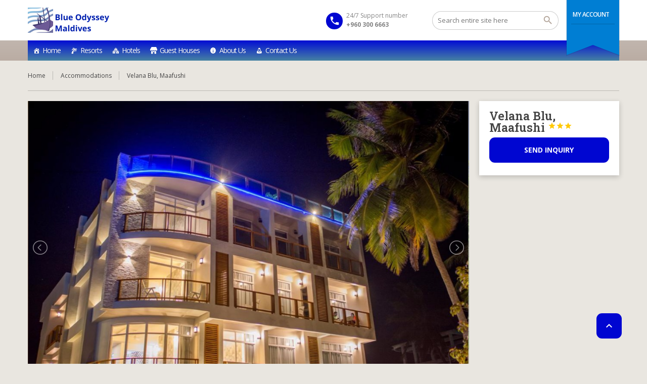

--- FILE ---
content_type: text/html; charset=UTF-8
request_url: https://blueodysseymaldives.com/hotel/velana-blu-maafushi/
body_size: 19473
content:
<!DOCTYPE html>
<!--[if lt IE 9]><script src="https://blueodysseymaldives.com/wp-content/themes/BookYourTravel/js/html5shiv.js"></script><![endif]-->
<html lang="en-US">
<head>
<meta charset="UTF-8">
<meta name="viewport" content="width=device-width, initial-scale=1">
<script>
    window.currentUrl = "https:\/\/blueodysseymaldives.com\/hotel\/velana-blu-maafushi?accommodation=velana-blu-maafushi&post_type=accommodation&name=velana-blu-maafushi";
	window.themePath = "https:\/\/blueodysseymaldives.com\/wp-content\/themes\/BookYourTravel";
	window.currentUserId = 0;
		window.datepickerDateFormat = "MM d, yy";
	window.datepickerAltFormat = "yy-mm-dd";
	window.siteUrl = "https:\/\/blueodysseymaldives.com";
	window.wooCartPageUri = "";
	window.useWoocommerceForCheckout = 0;
	window.enableRtl = false;
	window.currencySymbol = "$";
	window.currencySymbolShowAfter = 0;
	window.priceDecimalPlaces = 0;
	window.gdprError = 'Agreeing with gdpr terms and conditions is required!';
</script>

	<title>Velana Blu, Maafushi &#8211; Blue Odyssey Maldives</title>
<meta name='robots' content='max-image-preview:large' />
	<style>img:is([sizes="auto" i], [sizes^="auto," i]) { contain-intrinsic-size: 3000px 1500px }</style>
	<link rel='dns-prefetch' href='//fonts.googleapis.com' />
<link rel="alternate" type="application/rss+xml" title="Blue Odyssey Maldives &raquo; Feed" href="https://blueodysseymaldives.com/feed/" />
<link rel="alternate" type="application/rss+xml" title="Blue Odyssey Maldives &raquo; Comments Feed" href="https://blueodysseymaldives.com/comments/feed/" />
<script type="text/javascript">
/* <![CDATA[ */
window._wpemojiSettings = {"baseUrl":"https:\/\/s.w.org\/images\/core\/emoji\/15.0.3\/72x72\/","ext":".png","svgUrl":"https:\/\/s.w.org\/images\/core\/emoji\/15.0.3\/svg\/","svgExt":".svg","source":{"concatemoji":"https:\/\/blueodysseymaldives.com\/wp-includes\/js\/wp-emoji-release.min.js?ver=6.7.4"}};
/*! This file is auto-generated */
!function(i,n){var o,s,e;function c(e){try{var t={supportTests:e,timestamp:(new Date).valueOf()};sessionStorage.setItem(o,JSON.stringify(t))}catch(e){}}function p(e,t,n){e.clearRect(0,0,e.canvas.width,e.canvas.height),e.fillText(t,0,0);var t=new Uint32Array(e.getImageData(0,0,e.canvas.width,e.canvas.height).data),r=(e.clearRect(0,0,e.canvas.width,e.canvas.height),e.fillText(n,0,0),new Uint32Array(e.getImageData(0,0,e.canvas.width,e.canvas.height).data));return t.every(function(e,t){return e===r[t]})}function u(e,t,n){switch(t){case"flag":return n(e,"\ud83c\udff3\ufe0f\u200d\u26a7\ufe0f","\ud83c\udff3\ufe0f\u200b\u26a7\ufe0f")?!1:!n(e,"\ud83c\uddfa\ud83c\uddf3","\ud83c\uddfa\u200b\ud83c\uddf3")&&!n(e,"\ud83c\udff4\udb40\udc67\udb40\udc62\udb40\udc65\udb40\udc6e\udb40\udc67\udb40\udc7f","\ud83c\udff4\u200b\udb40\udc67\u200b\udb40\udc62\u200b\udb40\udc65\u200b\udb40\udc6e\u200b\udb40\udc67\u200b\udb40\udc7f");case"emoji":return!n(e,"\ud83d\udc26\u200d\u2b1b","\ud83d\udc26\u200b\u2b1b")}return!1}function f(e,t,n){var r="undefined"!=typeof WorkerGlobalScope&&self instanceof WorkerGlobalScope?new OffscreenCanvas(300,150):i.createElement("canvas"),a=r.getContext("2d",{willReadFrequently:!0}),o=(a.textBaseline="top",a.font="600 32px Arial",{});return e.forEach(function(e){o[e]=t(a,e,n)}),o}function t(e){var t=i.createElement("script");t.src=e,t.defer=!0,i.head.appendChild(t)}"undefined"!=typeof Promise&&(o="wpEmojiSettingsSupports",s=["flag","emoji"],n.supports={everything:!0,everythingExceptFlag:!0},e=new Promise(function(e){i.addEventListener("DOMContentLoaded",e,{once:!0})}),new Promise(function(t){var n=function(){try{var e=JSON.parse(sessionStorage.getItem(o));if("object"==typeof e&&"number"==typeof e.timestamp&&(new Date).valueOf()<e.timestamp+604800&&"object"==typeof e.supportTests)return e.supportTests}catch(e){}return null}();if(!n){if("undefined"!=typeof Worker&&"undefined"!=typeof OffscreenCanvas&&"undefined"!=typeof URL&&URL.createObjectURL&&"undefined"!=typeof Blob)try{var e="postMessage("+f.toString()+"("+[JSON.stringify(s),u.toString(),p.toString()].join(",")+"));",r=new Blob([e],{type:"text/javascript"}),a=new Worker(URL.createObjectURL(r),{name:"wpTestEmojiSupports"});return void(a.onmessage=function(e){c(n=e.data),a.terminate(),t(n)})}catch(e){}c(n=f(s,u,p))}t(n)}).then(function(e){for(var t in e)n.supports[t]=e[t],n.supports.everything=n.supports.everything&&n.supports[t],"flag"!==t&&(n.supports.everythingExceptFlag=n.supports.everythingExceptFlag&&n.supports[t]);n.supports.everythingExceptFlag=n.supports.everythingExceptFlag&&!n.supports.flag,n.DOMReady=!1,n.readyCallback=function(){n.DOMReady=!0}}).then(function(){return e}).then(function(){var e;n.supports.everything||(n.readyCallback(),(e=n.source||{}).concatemoji?t(e.concatemoji):e.wpemoji&&e.twemoji&&(t(e.twemoji),t(e.wpemoji)))}))}((window,document),window._wpemojiSettings);
/* ]]> */
</script>
<style id='wp-emoji-styles-inline-css' type='text/css'>

	img.wp-smiley, img.emoji {
		display: inline !important;
		border: none !important;
		box-shadow: none !important;
		height: 1em !important;
		width: 1em !important;
		margin: 0 0.07em !important;
		vertical-align: -0.1em !important;
		background: none !important;
		padding: 0 !important;
	}
</style>
<link rel='stylesheet' id='wp-block-library-css' href='https://blueodysseymaldives.com/wp-includes/css/dist/block-library/style.min.css?ver=6.7.4' type='text/css' media='all' />
<style id='classic-theme-styles-inline-css' type='text/css'>
/*! This file is auto-generated */
.wp-block-button__link{color:#fff;background-color:#32373c;border-radius:9999px;box-shadow:none;text-decoration:none;padding:calc(.667em + 2px) calc(1.333em + 2px);font-size:1.125em}.wp-block-file__button{background:#32373c;color:#fff;text-decoration:none}
</style>
<style id='global-styles-inline-css' type='text/css'>
:root{--wp--preset--aspect-ratio--square: 1;--wp--preset--aspect-ratio--4-3: 4/3;--wp--preset--aspect-ratio--3-4: 3/4;--wp--preset--aspect-ratio--3-2: 3/2;--wp--preset--aspect-ratio--2-3: 2/3;--wp--preset--aspect-ratio--16-9: 16/9;--wp--preset--aspect-ratio--9-16: 9/16;--wp--preset--color--black: #000000;--wp--preset--color--cyan-bluish-gray: #abb8c3;--wp--preset--color--white: #ffffff;--wp--preset--color--pale-pink: #f78da7;--wp--preset--color--vivid-red: #cf2e2e;--wp--preset--color--luminous-vivid-orange: #ff6900;--wp--preset--color--luminous-vivid-amber: #fcb900;--wp--preset--color--light-green-cyan: #7bdcb5;--wp--preset--color--vivid-green-cyan: #00d084;--wp--preset--color--pale-cyan-blue: #8ed1fc;--wp--preset--color--vivid-cyan-blue: #0693e3;--wp--preset--color--vivid-purple: #9b51e0;--wp--preset--gradient--vivid-cyan-blue-to-vivid-purple: linear-gradient(135deg,rgba(6,147,227,1) 0%,rgb(155,81,224) 100%);--wp--preset--gradient--light-green-cyan-to-vivid-green-cyan: linear-gradient(135deg,rgb(122,220,180) 0%,rgb(0,208,130) 100%);--wp--preset--gradient--luminous-vivid-amber-to-luminous-vivid-orange: linear-gradient(135deg,rgba(252,185,0,1) 0%,rgba(255,105,0,1) 100%);--wp--preset--gradient--luminous-vivid-orange-to-vivid-red: linear-gradient(135deg,rgba(255,105,0,1) 0%,rgb(207,46,46) 100%);--wp--preset--gradient--very-light-gray-to-cyan-bluish-gray: linear-gradient(135deg,rgb(238,238,238) 0%,rgb(169,184,195) 100%);--wp--preset--gradient--cool-to-warm-spectrum: linear-gradient(135deg,rgb(74,234,220) 0%,rgb(151,120,209) 20%,rgb(207,42,186) 40%,rgb(238,44,130) 60%,rgb(251,105,98) 80%,rgb(254,248,76) 100%);--wp--preset--gradient--blush-light-purple: linear-gradient(135deg,rgb(255,206,236) 0%,rgb(152,150,240) 100%);--wp--preset--gradient--blush-bordeaux: linear-gradient(135deg,rgb(254,205,165) 0%,rgb(254,45,45) 50%,rgb(107,0,62) 100%);--wp--preset--gradient--luminous-dusk: linear-gradient(135deg,rgb(255,203,112) 0%,rgb(199,81,192) 50%,rgb(65,88,208) 100%);--wp--preset--gradient--pale-ocean: linear-gradient(135deg,rgb(255,245,203) 0%,rgb(182,227,212) 50%,rgb(51,167,181) 100%);--wp--preset--gradient--electric-grass: linear-gradient(135deg,rgb(202,248,128) 0%,rgb(113,206,126) 100%);--wp--preset--gradient--midnight: linear-gradient(135deg,rgb(2,3,129) 0%,rgb(40,116,252) 100%);--wp--preset--font-size--small: 13px;--wp--preset--font-size--medium: 20px;--wp--preset--font-size--large: 36px;--wp--preset--font-size--x-large: 42px;--wp--preset--spacing--20: 0.44rem;--wp--preset--spacing--30: 0.67rem;--wp--preset--spacing--40: 1rem;--wp--preset--spacing--50: 1.5rem;--wp--preset--spacing--60: 2.25rem;--wp--preset--spacing--70: 3.38rem;--wp--preset--spacing--80: 5.06rem;--wp--preset--shadow--natural: 6px 6px 9px rgba(0, 0, 0, 0.2);--wp--preset--shadow--deep: 12px 12px 50px rgba(0, 0, 0, 0.4);--wp--preset--shadow--sharp: 6px 6px 0px rgba(0, 0, 0, 0.2);--wp--preset--shadow--outlined: 6px 6px 0px -3px rgba(255, 255, 255, 1), 6px 6px rgba(0, 0, 0, 1);--wp--preset--shadow--crisp: 6px 6px 0px rgba(0, 0, 0, 1);}:where(.is-layout-flex){gap: 0.5em;}:where(.is-layout-grid){gap: 0.5em;}body .is-layout-flex{display: flex;}.is-layout-flex{flex-wrap: wrap;align-items: center;}.is-layout-flex > :is(*, div){margin: 0;}body .is-layout-grid{display: grid;}.is-layout-grid > :is(*, div){margin: 0;}:where(.wp-block-columns.is-layout-flex){gap: 2em;}:where(.wp-block-columns.is-layout-grid){gap: 2em;}:where(.wp-block-post-template.is-layout-flex){gap: 1.25em;}:where(.wp-block-post-template.is-layout-grid){gap: 1.25em;}.has-black-color{color: var(--wp--preset--color--black) !important;}.has-cyan-bluish-gray-color{color: var(--wp--preset--color--cyan-bluish-gray) !important;}.has-white-color{color: var(--wp--preset--color--white) !important;}.has-pale-pink-color{color: var(--wp--preset--color--pale-pink) !important;}.has-vivid-red-color{color: var(--wp--preset--color--vivid-red) !important;}.has-luminous-vivid-orange-color{color: var(--wp--preset--color--luminous-vivid-orange) !important;}.has-luminous-vivid-amber-color{color: var(--wp--preset--color--luminous-vivid-amber) !important;}.has-light-green-cyan-color{color: var(--wp--preset--color--light-green-cyan) !important;}.has-vivid-green-cyan-color{color: var(--wp--preset--color--vivid-green-cyan) !important;}.has-pale-cyan-blue-color{color: var(--wp--preset--color--pale-cyan-blue) !important;}.has-vivid-cyan-blue-color{color: var(--wp--preset--color--vivid-cyan-blue) !important;}.has-vivid-purple-color{color: var(--wp--preset--color--vivid-purple) !important;}.has-black-background-color{background-color: var(--wp--preset--color--black) !important;}.has-cyan-bluish-gray-background-color{background-color: var(--wp--preset--color--cyan-bluish-gray) !important;}.has-white-background-color{background-color: var(--wp--preset--color--white) !important;}.has-pale-pink-background-color{background-color: var(--wp--preset--color--pale-pink) !important;}.has-vivid-red-background-color{background-color: var(--wp--preset--color--vivid-red) !important;}.has-luminous-vivid-orange-background-color{background-color: var(--wp--preset--color--luminous-vivid-orange) !important;}.has-luminous-vivid-amber-background-color{background-color: var(--wp--preset--color--luminous-vivid-amber) !important;}.has-light-green-cyan-background-color{background-color: var(--wp--preset--color--light-green-cyan) !important;}.has-vivid-green-cyan-background-color{background-color: var(--wp--preset--color--vivid-green-cyan) !important;}.has-pale-cyan-blue-background-color{background-color: var(--wp--preset--color--pale-cyan-blue) !important;}.has-vivid-cyan-blue-background-color{background-color: var(--wp--preset--color--vivid-cyan-blue) !important;}.has-vivid-purple-background-color{background-color: var(--wp--preset--color--vivid-purple) !important;}.has-black-border-color{border-color: var(--wp--preset--color--black) !important;}.has-cyan-bluish-gray-border-color{border-color: var(--wp--preset--color--cyan-bluish-gray) !important;}.has-white-border-color{border-color: var(--wp--preset--color--white) !important;}.has-pale-pink-border-color{border-color: var(--wp--preset--color--pale-pink) !important;}.has-vivid-red-border-color{border-color: var(--wp--preset--color--vivid-red) !important;}.has-luminous-vivid-orange-border-color{border-color: var(--wp--preset--color--luminous-vivid-orange) !important;}.has-luminous-vivid-amber-border-color{border-color: var(--wp--preset--color--luminous-vivid-amber) !important;}.has-light-green-cyan-border-color{border-color: var(--wp--preset--color--light-green-cyan) !important;}.has-vivid-green-cyan-border-color{border-color: var(--wp--preset--color--vivid-green-cyan) !important;}.has-pale-cyan-blue-border-color{border-color: var(--wp--preset--color--pale-cyan-blue) !important;}.has-vivid-cyan-blue-border-color{border-color: var(--wp--preset--color--vivid-cyan-blue) !important;}.has-vivid-purple-border-color{border-color: var(--wp--preset--color--vivid-purple) !important;}.has-vivid-cyan-blue-to-vivid-purple-gradient-background{background: var(--wp--preset--gradient--vivid-cyan-blue-to-vivid-purple) !important;}.has-light-green-cyan-to-vivid-green-cyan-gradient-background{background: var(--wp--preset--gradient--light-green-cyan-to-vivid-green-cyan) !important;}.has-luminous-vivid-amber-to-luminous-vivid-orange-gradient-background{background: var(--wp--preset--gradient--luminous-vivid-amber-to-luminous-vivid-orange) !important;}.has-luminous-vivid-orange-to-vivid-red-gradient-background{background: var(--wp--preset--gradient--luminous-vivid-orange-to-vivid-red) !important;}.has-very-light-gray-to-cyan-bluish-gray-gradient-background{background: var(--wp--preset--gradient--very-light-gray-to-cyan-bluish-gray) !important;}.has-cool-to-warm-spectrum-gradient-background{background: var(--wp--preset--gradient--cool-to-warm-spectrum) !important;}.has-blush-light-purple-gradient-background{background: var(--wp--preset--gradient--blush-light-purple) !important;}.has-blush-bordeaux-gradient-background{background: var(--wp--preset--gradient--blush-bordeaux) !important;}.has-luminous-dusk-gradient-background{background: var(--wp--preset--gradient--luminous-dusk) !important;}.has-pale-ocean-gradient-background{background: var(--wp--preset--gradient--pale-ocean) !important;}.has-electric-grass-gradient-background{background: var(--wp--preset--gradient--electric-grass) !important;}.has-midnight-gradient-background{background: var(--wp--preset--gradient--midnight) !important;}.has-small-font-size{font-size: var(--wp--preset--font-size--small) !important;}.has-medium-font-size{font-size: var(--wp--preset--font-size--medium) !important;}.has-large-font-size{font-size: var(--wp--preset--font-size--large) !important;}.has-x-large-font-size{font-size: var(--wp--preset--font-size--x-large) !important;}
:where(.wp-block-post-template.is-layout-flex){gap: 1.25em;}:where(.wp-block-post-template.is-layout-grid){gap: 1.25em;}
:where(.wp-block-columns.is-layout-flex){gap: 2em;}:where(.wp-block-columns.is-layout-grid){gap: 2em;}
:root :where(.wp-block-pullquote){font-size: 1.5em;line-height: 1.6;}
</style>
<link rel='stylesheet' id='contact-form-7-css' href='https://blueodysseymaldives.com/wp-content/plugins/contact-form-7/includes/css/styles.css?ver=6.1.4' type='text/css' media='all' />
<link rel='stylesheet' id='megamenu-css' href='https://blueodysseymaldives.com/wp-content/uploads/maxmegamenu/style.css?ver=2b2a9e' type='text/css' media='all' />
<link rel='stylesheet' id='dashicons-css' href='https://blueodysseymaldives.com/wp-includes/css/dashicons.min.css?ver=6.7.4' type='text/css' media='all' />
<link rel='stylesheet' id='bookyourtravel-font-awesome-css' href='https://blueodysseymaldives.com/wp-content/themes/BookYourTravel/css/lib/font-awesome.min.css?ver=screen,print' type='text/css' media='all' />
<link rel='stylesheet' id='bookyourtravel-font-css-style-css' href='//fonts.googleapis.com/css?family=Open+Sans%3A400%2C500%2C600%2C700%7CRoboto+Slab%3A400%2C500%2C600%2C700&#038;subset=latin%2Ccyrillic%2Clatin-ext%2Cvietnamese%2Cgreek%2Cgreek-ext%2Ccyrillic-ext&#038;ver=6.7.4' type='text/css' media='all' />
<link rel='stylesheet' id='bookyourtravel-font-icon-style-css' href='//fonts.googleapis.com/icon?family=Material+Icons&#038;ver=6.7.4' type='text/css' media='all' />
<link rel='stylesheet' id='bookyourtravel-style-main-css' href='https://blueodysseymaldives.com/wp-content/themes/BookYourTravel/css/style.css?ver=8.11' type='text/css' media='screen,print' />
<link rel='stylesheet' id='bookyourtravel-style-css' href='https://blueodysseymaldives.com/wp-content/themes/BookYourTravel-Child/style.css?ver=6.7.4' type='text/css' media='all' />
<link rel='stylesheet' id='bookyourtravel-style-pp-css' href='https://blueodysseymaldives.com/wp-content/themes/BookYourTravel/css/lib/prettyPhoto.min.css?ver=8.11' type='text/css' media='screen' />
<link rel='stylesheet' id='bookyourtravel-lightSlider-style-css' href='https://blueodysseymaldives.com/wp-content/themes/BookYourTravel-Child/includes/plugins/lightSlider/css/lightSlider.css?ver=6.7.4' type='text/css' media='all' />
<script type="text/javascript" src="https://blueodysseymaldives.com/wp-includes/js/jquery/jquery.min.js?ver=3.7.1" id="jquery-core-js"></script>
<script type="text/javascript" src="https://blueodysseymaldives.com/wp-includes/js/jquery/jquery-migrate.min.js?ver=3.4.1" id="jquery-migrate-js"></script>
<link rel="https://api.w.org/" href="https://blueodysseymaldives.com/wp-json/" /><link rel="alternate" title="JSON" type="application/json" href="https://blueodysseymaldives.com/wp-json/wp/v2/accommodation/272" /><link rel="EditURI" type="application/rsd+xml" title="RSD" href="https://blueodysseymaldives.com/xmlrpc.php?rsd" />
<meta name="generator" content="WordPress 6.7.4" />
<link rel="canonical" href="https://blueodysseymaldives.com/hotel/velana-blu-maafushi/" />
<link rel='shortlink' href='https://blueodysseymaldives.com/?p=272' />
<link rel="alternate" title="oEmbed (JSON)" type="application/json+oembed" href="https://blueodysseymaldives.com/wp-json/oembed/1.0/embed?url=https%3A%2F%2Fblueodysseymaldives.com%2Fhotel%2Fvelana-blu-maafushi%2F" />
<link rel="alternate" title="oEmbed (XML)" type="text/xml+oembed" href="https://blueodysseymaldives.com/wp-json/oembed/1.0/embed?url=https%3A%2F%2Fblueodysseymaldives.com%2Fhotel%2Fvelana-blu-maafushi%2F&#038;format=xml" />
<style id="bookyourtravel-customizer-css">.static-content,.tab-content > article,.sort-by,.boxed .page-wrap,.modal,.map-wrap,.comment,.page-spinner,.tab-content .spinner,.page-template-page-user-account .inner-nav,.page-template-page-user-content-list .inner-nav,.page-template-page-user-submit-content .inner-nav,.select2-dropdown,.deals > .row > article > div,.destinations > .row > article > div,.offers > .row > article > div,.pager > span:not(.current),.lightbox,.error-type,.woocommerce ul.products li.product, .woocommerce-page ul.products li.product,.woocommerce div.product div.summary,.woocommerce div.product .woocommerce-tabs .panel,.woocommerce-error, .woocommerce-info, .woocommerce-message,.single-card { background-color:#ffffff !important; }
.gradient-button, input[type="reset"], input[type="submit"],.scroll-to-top,.button,.woocommerce #respond input#submit, .woocommerce a.button, .woocommerce button.button, .woocommerce input.button,.woocommerce #respond input#submit.alt, .woocommerce a.button.alt, .woocommerce button.button.alt, .woocommerce input.button.alt { background-color:#0006d1; }
.gradient-button:hover,.gradient-button:focus,.widget .gradient-button:hover,.widget .gradient-button:focus, input[type="reset"]:hover, input[type="reset"]:focus, input[type="submit"]:hover,input[type="submit"]:focus,.scroll-to-top:hover,.scroll-to-top:focus,.button:hover,.button:focus,.woocommerce #respond input#submit:hover, .woocommerce a.button:hover, .woocommerce button.button:hover, .woocommerce input.button:hover,.woocommerce #respond input#submit:focus, .woocommerce a.button:focus, .woocommerce button.button:focus, .woocommerce input.button:focus,.woocommerce #respond input#submit.alt:hover, .woocommerce a.button.alt:hover, .woocommerce button.button.alt:hover, .woocommerce input.button.alt:hover,.woocommerce #respond input#submit.alt:focus, .woocommerce a.button.alt:focus, .woocommerce button.button.alt:focus, .woocommerce input.button.alt:focus { background-color:#3881a0; }
.scroll-to-top,.pager a,.pager > span, .gradient-button, input[type="reset"], input[type="submit"],.button,.woocommerce #respond input#submit, .woocommerce a.button, .woocommerce button.button, .woocommerce input.button,.woocommerce #respond input#submit.alt, .woocommerce a.button.alt, .woocommerce button.button.alt, .woocommerce input.button.alt { border-radius:11px;-moz-border-radius: 11px;-webkit-border-radius: 11px; }
.header .top-header { background-color:#ffffff; }
.header .contact:before { background-color:#0006d1; }
.header .ribbon { background-color:#007ed3 !important; }
.header .ribbon:before { border-top-color:#007ed3; }
.header .ribbon:after { border-right-color:#007ed3; }
.minicart > a { background-color:#0006d5; }
.footer { background-color:#0006d1; }
.footer .widget h6, .footer .widget h5, .footer .widget h4, .footer .widget h3 { color:#ffffff; }
.footer .widget div, .footer .widget p { color:#cccccc; }
.footer .widget a { color:#dbdbdb; }
.footer p.copy { color:#a3a3a3; }
</style><meta name="generator" content="Elementor 3.34.2; features: additional_custom_breakpoints; settings: css_print_method-external, google_font-enabled, font_display-auto">
			<style>
				.e-con.e-parent:nth-of-type(n+4):not(.e-lazyloaded):not(.e-no-lazyload),
				.e-con.e-parent:nth-of-type(n+4):not(.e-lazyloaded):not(.e-no-lazyload) * {
					background-image: none !important;
				}
				@media screen and (max-height: 1024px) {
					.e-con.e-parent:nth-of-type(n+3):not(.e-lazyloaded):not(.e-no-lazyload),
					.e-con.e-parent:nth-of-type(n+3):not(.e-lazyloaded):not(.e-no-lazyload) * {
						background-image: none !important;
					}
				}
				@media screen and (max-height: 640px) {
					.e-con.e-parent:nth-of-type(n+2):not(.e-lazyloaded):not(.e-no-lazyload),
					.e-con.e-parent:nth-of-type(n+2):not(.e-lazyloaded):not(.e-no-lazyload) * {
						background-image: none !important;
					}
				}
			</style>
			<link rel="icon" href="https://blueodysseymaldives.com/wp-content/uploads/2019/12/cropped-bomlogo2-1-200x200.png" sizes="32x32" />
<link rel="icon" href="https://blueodysseymaldives.com/wp-content/uploads/2019/12/cropped-bomlogo2-1-200x200.png" sizes="192x192" />
<link rel="apple-touch-icon" href="https://blueodysseymaldives.com/wp-content/uploads/2019/12/cropped-bomlogo2-1-200x200.png" />
<meta name="msapplication-TileImage" content="https://blueodysseymaldives.com/wp-content/uploads/2019/12/cropped-bomlogo2-1-300x300.png" />
<style type="text/css">/** Mega Menu CSS: fs **/</style>
<script>

	var hidePreloaderInterval = null;

	function hidePreloader() {
		var pageSpinner = document.querySelector('.page-spinner');
		if (pageSpinner !== null) {
			pageSpinner.style.display = 'none';
			clearInterval(hidePreloaderInterval);			
		}
	}

	hidePreloaderInterval = setInterval(hidePreloader, 500);
</script>
</head>
<body class="accommodation-template-default single single-accommodation postid-272 wp-custom-logo  wide mega-menu-primary-menu elementor-default elementor-kit-4492">
<div class="page-spinner"><div></div></div>
<div class="page-wrap">
	<!--header-->
<header class="header header1">
	<div class="wrap">
		<!--logo-->
<div class="logo">
	<a href="https://blueodysseymaldives.com/" title="Blue Odyssey Maldives |   Velana Blu, Maafushi"><img src="https://blueodysseymaldives.com/wp-content/uploads/2019/09/cropped-bom-logo250-1.png" alt="Blue Odyssey Maldives |   Velana Blu, Maafushi" /></a>
</div>
<!--//logo-->
		<!--ribbon-->
<div class="ribbon ">
	<nav>
		<ul class="profile-nav">
					<li class="fn-opener"><a href="javascript:void(0);" title="My Account">My Account</a></li>
									<li class="register_lightbox"><a href="javascript:void(0);" title="Register">Register</a></li>
							</ul>
			</nav>
</div>
<!--//ribbon-->
		<div class="minicart">
				</div>
		<!--search-->
<div class="search">
	<form id="sf" method="get" action="https://blueodysseymaldives.com/">
		<input type="search" placeholder="Search entire site here" name="s" id="search" /> 
		<input type="submit" id="ss" value="" name="searchsubmit"/>
	</form>
</div>
<!--//search-->	
		<!--contact-->
<div class="contact">
		<span class="message">24/7 Support number</span>
			
	<span class="number">+960 300 6663</span>
	</div>
<!--//contact-->
	</div><!--//wrap-->
	
	
	
<nav class="main-nav">
	
	<ul class="wrap">
	<!--primary navigation-->
<div id="mega-menu-wrap-primary-menu" class="mega-menu-wrap"><div class="mega-menu-toggle"><div class="mega-toggle-blocks-left"></div><div class="mega-toggle-blocks-center"></div><div class="mega-toggle-blocks-right"><div class='mega-toggle-block mega-menu-toggle-block mega-toggle-block-1' id='mega-toggle-block-1' tabindex='0'><span class='mega-toggle-label' role='button' aria-expanded='false'><span class='mega-toggle-label-closed'>MENU</span><span class='mega-toggle-label-open'>MENU</span></span></div></div></div><ul id="mega-menu-primary-menu" class="mega-menu max-mega-menu mega-menu-horizontal mega-no-js" data-event="hover_intent" data-effect="fade_up" data-effect-speed="200" data-effect-mobile="disabled" data-effect-speed-mobile="0" data-mobile-force-width="false" data-second-click="go" data-document-click="collapse" data-vertical-behaviour="standard" data-breakpoint="600" data-unbind="true" data-mobile-state="collapse_all" data-mobile-direction="vertical" data-hover-intent-timeout="300" data-hover-intent-interval="100"><li class="mega-menu-item mega-menu-item-type-post_type mega-menu-item-object-page mega-align-bottom-left mega-menu-flyout mega-has-icon mega-icon-left mega-menu-item-4525" id="mega-menu-item-4525"><a class="dashicons-admin-home mega-menu-link" href="https://blueodysseymaldives.com/home/" tabindex="0">Home</a></li><li class="mega-menu-item mega-menu-item-type-post_type mega-menu-item-object-page mega-align-bottom-left mega-menu-flyout mega-has-icon mega-icon-left mega-menu-item-4309" id="mega-menu-item-4309"><a class="dashicons-palmtree mega-menu-link" href="https://blueodysseymaldives.com/maldives_resorts/" tabindex="0">Resorts</a></li><li class="mega-menu-item mega-menu-item-type-post_type mega-menu-item-object-page mega-align-bottom-left mega-menu-flyout mega-has-icon mega-icon-left mega-menu-item-4378" id="mega-menu-item-4378"><a class="dashicons-admin-multisite mega-menu-link" href="https://blueodysseymaldives.com/hotels_maldives/" tabindex="0">Hotels</a></li><li class="mega-menu-item mega-menu-item-type-post_type mega-menu-item-object-page mega-align-bottom-left mega-menu-flyout mega-has-icon mega-icon-left mega-menu-item-4377" id="mega-menu-item-4377"><a class="dashicons-store mega-menu-link" href="https://blueodysseymaldives.com/guest_houses_maldives/" tabindex="0">Guest Houses</a></li><li class="mega-menu-item mega-menu-item-type-post_type mega-menu-item-object-page mega-align-bottom-left mega-menu-flyout mega-has-icon mega-icon-left mega-menu-item-4412" id="mega-menu-item-4412"><a class="dashicons-info mega-menu-link" href="https://blueodysseymaldives.com/about-us/" tabindex="0">About Us</a></li><li class="mega-menu-item mega-menu-item-type-post_type mega-menu-item-object-page mega-align-bottom-left mega-menu-flyout mega-has-icon mega-icon-left mega-menu-item-4419" id="mega-menu-item-4419"><a class="dashicons-businesswoman mega-menu-link" href="https://blueodysseymaldives.com/contact-us/" tabindex="0">Contact Us</a></li></ul></div><!--//primary navigation-->



	</ul>
</nav>



	
	
</header>
<!--//header-->	
		<div class="main">		
		<div class="wrap"><!--breadcrumbs--><nav class="breadcrumbs"><ul><li><a href="https://blueodysseymaldives.com/" title="Home">Home</a></li><li><a href="https://blueodysseymaldives.com/hotel" title="Accommodations">Accommodations</a></li><li>Velana Blu, Maafushi</li></ul></nav><!--//breadcrumbs--><div class="row">
		<script>
	window.InvalidCaptchaMessage = "Invalid captcha, please try again!";
	window.postId = 272;
	window.inquiryFormRequiredError = "This is a required field";
	window.inquiryFormEmailError = "You have not entered a valid email";
	window.inquiryFormFields = [{"label":"Your name","id":"your_name","required":"1","type":"text","options":"","index":"0"},{"label":"Your email","id":"your_email","required":"1","type":"email","options":"","index":"1"},{"label":"Your phone","id":"your_phone","required":"1","type":"text","options":"","index":"2"},{"label":"What would you like to inquire about?","id":"your_message","required":"1","type":"textarea","options":"","index":"3"}];
</script>
<!--full-width content-->
<section class="full-width inquiry-form-thank-you modal" style="display:none;">
	<div class="static-content">
		<a href="#" class="close-btn">x</a>
		Thank you for submitting an inquiry. We will get back to you as soon as we can.	</div>
</section>
<section class="three-fourth accommodation-inquiry-section inquiry-section modal" style="display:none;">
	<div class="static-content">
		<form method="post" action="https://blueodysseymaldives.com/hotel/velana-blu-maafushi?accommodation=velana-blu-maafushi&post_type=accommodation&name=velana-blu-maafushi" class="inquiry accommodation-inquiry-form">
			<h2>Use the form below to contact us directly.</h2>
			<div class="error error-summary" style="display:none;"><div><p></p></div></div>
			<p>Please complete all required fields.</p>
			<div class="row">
										<div class="f-item full-width">
							<label for="your_name">Your name *</label>
							<input type="text" name="your_name" id="your_name" />
						</div>
											<div class="f-item full-width">
							<label for="your_email">Your email *</label>
							<input type="email" id="your_email" name="your_email" />
						</div>

												<div class="f-item full-width">
							<label for="your_phone">Your phone *</label>
							<input type="text" name="your_phone" id="your_phone" />
						</div>
					
						<div class="f-item full-width">
							<label for="your_message">What would you like to inquire about? *</label>
							<textarea name='your_message' id='your_message' rows="10" cols="10" ></textarea>
						</div>

																		<div class="f-item full-width">
					<a href='#' class='gradient-button cancel-accommodation-inquiry'  id='cancel-inquiry'  title='Cancel'>Cancel</a>					<input type='submit' class='gradient-button' id='submit-accommodation-inquiry' name='submit-accommodation-inquiry' value='Submit inquiry' />				</div>
			</div>
		</form>
	</div>
</section>
<!--//full-width content-->
<section class="three-fourth accommodation-booking-section booking-section modal" style="display:none">
	<div class="static-content">
		<form id="accommodation-booking-form" method="post" action="https://blueodysseymaldives.com/hotel/velana-blu-maafushi?accommodation=velana-blu-maafushi&post_type=accommodation&name=velana-blu-maafushi">
			<fieldset>
				<h3>Booking details</h3>

				<div class="output">
					<div class="row">
						<div class="output booking_form_accommodation_name_div">
	<p>Accommodation name: 
		<strong class="booking_form_accommodation_name_p"></strong>
	</p>
</div>
<div class="output booking_form_room_type_div">
	<p>Room type: 
		<strong class="booking_form_room_type_p"></strong>
	</p>
</div>
<div class="output one-half">
	<p>Date from: 
		<strong class="booking_form_date_from_p"></strong>
	</p>
</div>
<div class="output one-half">
	<p>Date to: 
		<strong class="booking_form_date_to_p"></strong>
	</p>
</div>
<div class="output booking_form_people_div full-width" style="display:none">
	<p>People:
		<strong class="booking_form_people_p"></strong>
	</p>
</div>
<div class="output booking_form_adults_div one-half">
	<p>Adults:
		<strong class="booking_form_adults_p"></strong>
	</p>
</div>		
<div class="output booking_form_children_div one-half">
	<p>Children:
		<strong class="booking_form_children_p"></strong>
	</p>
</div>		
<div class="output one-half div_booking_form_room_count" style="display:none">
	<p>Rooms:
		<strong class="booking_form_room_count_p"></strong>
	</p>
</div>							<div class="totals">
														<div class="output full-width">
								<p>Total:
									<strong class="booking_form_total_p"></strong>
								</p>
							</div>
						</div>
					</div>
				</div>

				<h3>Submit booking</h3>
				<div class="error-summary error" style="display:none;"><div><p></p></div></div>
				<div class="row">
										<div class="f-item one-half">
							<label for="first_name">First name *</label>
							<input value="" data-required type="text" name="first_name" id="first_name" />
						</div>
											<div class="f-item one-half">
							<label for="last_name">Last name *</label>
							<input value="" data-required type="text" name="last_name" id="last_name" />
						</div>
											<div class="f-item one-half">
							<label for="company">Company</label>
							<input value=""  type="text" name="company" id="company" />
						</div>
											<div class="f-item one-half">
							<label for="email">Email *</label>
							<input value="" data-required type="email" id="email" name="email" />
						</div>
											<div class="f-item one-half">
							<label for="phone">Phone</label>
							<input value=""  type="text" name="phone" id="phone" />
						</div>
											<div class="f-item one-half">
							<label for="address">Address</label>
							<input value=""  type="text" name="address" id="address" />
						</div>
											<div class="f-item one-half">
							<label for="address_2">Address 2</label>
							<input value=""  type="text" name="address_2" id="address_2" />
						</div>
											<div class="f-item one-half">
							<label for="town">City</label>
							<input value=""  type="text" name="town" id="town" />
						</div>
											<div class="f-item one-half">
							<label for="zip">Zip</label>
							<input value=""  type="text" name="zip" id="zip" />
						</div>
											<div class="f-item one-half">
							<label for="state">State</label>
							<input value=""  type="text" name="state" id="state" />
						</div>
											<div class="f-item one-half">
							<label for="country">Country</label>
							<input value=""  type="text" name="country" id="country" />
						</div>
											<div class="f-item full-width">
							<label>Special requirements</label>
							<textarea  name='special_requirements' id='special_requirements' rows="10" cols="10" ></textarea>
						</div>
									</div>
								<input type="hidden" name="accommodation_id" id="accommodation_id" />
				<div class="booking-commands">
					<a href='#' class='gradient-button right'  id='submit-accommodation-booking'  title='Submit booking'>Submit booking</a>					<a href='#' class='gradient-button cancel-accommodation-booking'  id='cancel-accommodation-booking'  title='Go Back'>Go Back</a>				</div>
			</fieldset>
		</form>
	</div>
</section>
<section class="three-fourth accommodation-confirmation-section confirmation-section modal" style="display:none;">
	<div class="static-content">
		<a href="#" class="close-btn">x</a>
		<form id="accommodation-confirmation-form" method="post" action="https://blueodysseymaldives.com/hotel/velana-blu-maafushi?accommodation=velana-blu-maafushi&post_type=accommodation&name=velana-blu-maafushi">
			<fieldset>
				<h3>Confirmation</h3>
				<div class="text-wrap">
					Thank you! We will get back you with regards your booking within 24 hours.				</div>				
				<h3>Booking info</h3>
				<div class="output">
					<div class="row">
						<div class="output confirm_accommodation_name_div">
	<p>Accommodation name:
		<strong class="confirm_accommodation_name_p"></strong>
	</p>
</div>
<div class="output confirm_room_type_div one-half" style="display:none">
	<p>Room type:
		<strong class="confirm_room_type_p"></strong>
	</p>
</div>
<div class="output one-half">
	<p>Date from: 
		<strong class="confirm_date_from_p"></strong>
	</p>
</div>
<div class="output one-half">
	<p>Date to: 
		<strong class="confirm_date_to_p"></strong>
	</p>
</div>
<div class="output confirm_people_div full-width" style="display:none">
	<p>People:
		<strong class="confirm_people_p"></strong>
	</p>
</div>
<div class="output confirm_adults_div one-half">
	<p>Adults:
		<strong class="confirm_adults_p"></strong>
	</p>
</div>		
<div class="output confirm_children_div one-half">
	<p>Children:
		<strong class="confirm_children_p"></strong>
	</p>
</div>		
<div class="output one-half div_confirm_room_count" style="display:none">
	<p>Rooms:
		<strong class="confirm_room_count_p"></strong>
	</p>
</div>			
													<div class="one-half">
								<p>First name: 
									<strong class="confirm_first_name_p"></strong>
								</p>
							</div>
													<div class="one-half">
								<p>Last name: 
									<strong class="confirm_last_name_p"></strong>
								</p>
							</div>
													<div class="one-half">
								<p>Company: 
									<strong class="confirm_company_p"></strong>
								</p>
							</div>
													<div class="one-half">
								<p>Email: 
									<strong class="confirm_email_p"></strong>
								</p>
							</div>
													<div class="one-half">
								<p>Phone: 
									<strong class="confirm_phone_p"></strong>
								</p>
							</div>
													<div class="one-half">
								<p>Address: 
									<strong class="confirm_address_p"></strong>
								</p>
							</div>
													<div class="one-half">
								<p>Address 2: 
									<strong class="confirm_address_2_p"></strong>
								</p>
							</div>
													<div class="one-half">
								<p>City: 
									<strong class="confirm_town_p"></strong>
								</p>
							</div>
													<div class="one-half">
								<p>Zip: 
									<strong class="confirm_zip_p"></strong>
								</p>
							</div>
													<div class="one-half">
								<p>State: 
									<strong class="confirm_state_p"></strong>
								</p>
							</div>
													<div class="one-half">
								<p>Country: 
									<strong class="confirm_country_p"></strong>
								</p>
							</div>
													<div class="one-half">
								<p>Special requirements: 
									<strong class="confirm_special_requirements_p"></strong>
								</p>
							</div>
											</div>				
				</div>				
				<div class="totals">
					<div class="row">
												<div class="full-width">
							<p>Total price: 
								<strong class="confirm_total_price_p"></strong>
							</p>
						</div>
					</div>
				</div>			
				<div class="text-wrap">
					<p><strong>We wish you a pleasant trip</strong><br /><i>your Blue Odyssey Maldives Pvt. Ltd. team</i></p>
				</div>
				<a href="#" class="close-btn gradient-button">Back to website</a>
			</fieldset>
		</form>
	</div>
</section>
	<section class="three-fourth section-accommodation-content">
				<script>
	window.minAccommodationDate = 0;
	window.postId = 272;
	window.accommodationId = 272;
	window.accommodationTitle = "Velana Blu, Maafushi";
	window.postType = 'accommodation';
	window.pauseBetweenSlides = 3000;
	window.entityLatitude = null;
	window.entityLongitude = null;
	window.entityInfoboxText = "<strong>Velana Blu, Maafushi<\/strong><br \/><br \/>";	
	window.calendarMonthRows = 2;
	window.calendarMonthCols = 2;
	window.requiredExtraItems = [];	
	window.accommodationRentType = 0;
	window.accommodationDisabledRoomTypes = 0;
	window.accommodationIsReservationOnly = 0;
	window.enableDeposits = 0;
		window.accommodationIsPricePerPerson = 0;
	window.accommodationCountChildrenStayFree = 0;
		window.accommodationMinDaysStay = 1;
	window.accommodationMaxDaysStay = 0;
	window.accommodationCheckinWeekday = -1;
	window.accommodationCheckoutWeekday = -1;
	
	window.moreInfoText = "+ more info";
	window.lessInfoText = "- less info";	
	window.formSingleError = "You failed to provide 1 required field. It has been highlighted below.";
	window.formMultipleError = "You failed to provide {0} required fields. They have been highlighted below.";
	window.minDaysStayError = "Accommodation requires <strong>1<\/strong> minimum days stay!";
	window.maxDaysStayError = "Accommodation allows <strong>0<\/strong> maximum days stay!";
	window.checkinWeekDayError = "Accommodation allows checkins only on <strong><\/strong>!";
	window.checkinMonthlyFirstDayError = "This accommodation is rented on a monthly basis and only allows checkins on the first day of the month!";
	window.checkoutMonthlyLastDayError = "This accommodation is rented on a monthly basis and only allows checkouts on the last day of the month!";
	window.checkoutWeekDayError = "Accommodation allows checkouts only on <strong><\/strong>!";
	window.checkoutWeeklyDayError = "This accommodation is rented on a weekly basis and only allows checkouts 7 day multiples of your selected check-in day!";
	window.pricePerAdultLabel = "Rate per adult";
	window.pricePerPersonLabel = "Rate per person";
	window.adultCountLabel = "Adults";
	window.peopleCountLabel = "People";
	window.childCountLabel = "Children";
	window.pricePerChildLabel = "Rate per child";
	window.pricePerDayLabel = "Price per day";
	window.pricePerWeekLabel = "Price per week";
	window.pricePerMonthLabel = "Price per month";
		window.pricePerDayPerRoomLabel = "Price per day per room";
	window.pricePerWeekPerRoomLabel = "Price per week per room";
	window.pricePerMonthPerRoomLabel = "Price per month per room";
	window.numberOfRoomsLabel = "Number of rooms";
	window.perExtraItemUnitLabel = " X {0} rooms";
		window.extraItemsPriceTotalLabel = "Extra items total price";
	window.priceTotalLabel = "Total price";
	window.priceTotalChildrenStayFreeLabel = "";
	window.dateLabel = "Date";
	window.itemLabel = "Item";
	window.priceLabel = "Price";
	window.pricedPerDayPerPersonLabel = "priced per day, per person X {0} days X {1} people";
	window.pricedPerDayLabel = "priced per day X {0} days";
	window.pricedPerPersonLabel = "priced per person X {0} people";
	window.enableExtraItems = 1;
	window.showPriceBreakdownLabel = "Show price breakdown";
	window.hidePriceBreakdownLabel = "Hide price breakdown";
	window.depositHeading = "To pay: <strong>{0}<\/strong>";	
	window.depositInfo = "To secure this booking, a deposit of <strong>{0}%<\/strong> of the booking price is required to be paid immediately. You are required to pay the remaining <strong>{1}<\/strong> upon arrival.";
	window.bookingRequest = {};	
	window.currentMonth = "1";
	window.currentYear = "2026";
	window.currentDay = "21";
	window.requestedRooms = 1;
	window.requestedGuests = 1;
	window.bookingFormDatesError = "Please select booking dates";		
	window.bookingFormRequiredError = "This is a required field";
	window.bookingFormEmailError = "You have not entered a valid email";
	window.bookingFormFields = [{"label":"First name","id":"first_name","required":"1","type":"text","options":"","index":"0"},{"label":"Last name","id":"last_name","required":"1","type":"text","options":"","index":"1"},{"label":"Company","id":"company","type":"text","options":"","index":"2"},{"label":"Email","id":"email","required":"1","type":"email","options":"","index":"3"},{"label":"Phone","id":"phone","type":"text","options":"","index":"4"},{"label":"Address","id":"address","type":"text","options":"","index":"5"},{"label":"Address 2","id":"address_2","type":"text","options":"","index":"6"},{"label":"City","id":"town","type":"text","options":"","index":"7"},{"label":"Zip","id":"zip","type":"text","options":"","index":"8"},{"label":"State","id":"state","type":"text","options":"","index":"9"},{"label":"Country","id":"country","type":"text","options":"","index":"10"},{"label":"Special requirements","id":"special_requirements","type":"textarea","options":"","index":"11"}];
	window.bookingFormDateFromError = "Please select a date from";	
	window.bookingFormDateToError = "Please select a date to";	
	window.InvalidCaptchaMessage = "Invalid captcha, please try again!";	
</script>
		<!--gallery-->
	<ul id="post-gallery" class="cS-hidden post-gallery">
			<li data-thumb="https://blueodysseymaldives.com/wp-content/uploads/2019/09/velanablu-general-20.jpeg"><img src="https://blueodysseymaldives.com/wp-content/uploads/2019/09/velanablu-general-20.jpeg" alt="" /></li>
			<li data-thumb="https://blueodysseymaldives.com/wp-content/uploads/2019/09/velanablu-general-10.jpeg"><img src="https://blueodysseymaldives.com/wp-content/uploads/2019/09/velanablu-general-10.jpeg" alt="" /></li>
			<li data-thumb="https://blueodysseymaldives.com/wp-content/uploads/2019/09/velanablu-general-19.jpeg"><img src="https://blueodysseymaldives.com/wp-content/uploads/2019/09/velanablu-general-19.jpeg" alt="" /></li>
			<li data-thumb="https://blueodysseymaldives.com/wp-content/uploads/2019/09/velanablu-general-8.jpeg"><img src="https://blueodysseymaldives.com/wp-content/uploads/2019/09/velanablu-general-8.jpeg" alt="" /></li>
			<li data-thumb="https://blueodysseymaldives.com/wp-content/uploads/2019/09/velanablu-general-4.jpeg"><img src="https://blueodysseymaldives.com/wp-content/uploads/2019/09/velanablu-general-4.jpeg" alt="" /></li>
			<li data-thumb="https://blueodysseymaldives.com/wp-content/uploads/2019/09/velanablu-general-18.jpeg"><img src="https://blueodysseymaldives.com/wp-content/uploads/2019/09/velanablu-general-18.jpeg" alt="" /></li>
			<li data-thumb="https://blueodysseymaldives.com/wp-content/uploads/2019/09/velanablu-general-17.jpeg"><img src="https://blueodysseymaldives.com/wp-content/uploads/2019/09/velanablu-general-17.jpeg" alt="" /></li>
			<li data-thumb="https://blueodysseymaldives.com/wp-content/uploads/2019/09/velanablu-general-5.jpeg"><img src="https://blueodysseymaldives.com/wp-content/uploads/2019/09/velanablu-general-5.jpeg" alt="" /></li>
			<li data-thumb="https://blueodysseymaldives.com/wp-content/uploads/2019/09/velanablu-general-15.jpeg"><img src="https://blueodysseymaldives.com/wp-content/uploads/2019/09/velanablu-general-15.jpeg" alt="" /></li>
			<li data-thumb="https://blueodysseymaldives.com/wp-content/uploads/2019/09/velanablu-general-6.jpeg"><img src="https://blueodysseymaldives.com/wp-content/uploads/2019/09/velanablu-general-6.jpeg" alt="" /></li>
			<li data-thumb="https://blueodysseymaldives.com/wp-content/uploads/2019/09/velanablu-general-14.jpeg"><img src="https://blueodysseymaldives.com/wp-content/uploads/2019/09/velanablu-general-14.jpeg" alt="" /></li>
			<li data-thumb="https://blueodysseymaldives.com/wp-content/uploads/2019/09/velanablu-general-11.jpeg"><img src="https://blueodysseymaldives.com/wp-content/uploads/2019/09/velanablu-general-11.jpeg" alt="" /></li>
			<li data-thumb="https://blueodysseymaldives.com/wp-content/uploads/2019/09/velanablu-general-12.jpeg"><img src="https://blueodysseymaldives.com/wp-content/uploads/2019/09/velanablu-general-12.jpeg" alt="" /></li>
			<li data-thumb="https://blueodysseymaldives.com/wp-content/uploads/2019/09/velanablu-general-7.jpeg"><img src="https://blueodysseymaldives.com/wp-content/uploads/2019/09/velanablu-general-7.jpeg" alt="" /></li>
			<li data-thumb="https://blueodysseymaldives.com/wp-content/uploads/2019/09/velanablu-general-3.jpeg"><img src="https://blueodysseymaldives.com/wp-content/uploads/2019/09/velanablu-general-3.jpeg" alt="" /></li>
			<li data-thumb="https://blueodysseymaldives.com/wp-content/uploads/2019/09/velanablu-general-13.jpeg"><img src="https://blueodysseymaldives.com/wp-content/uploads/2019/09/velanablu-general-13.jpeg" alt="" /></li>
			<li data-thumb="https://blueodysseymaldives.com/wp-content/uploads/2019/09/velanablu-general-9.jpeg"><img src="https://blueodysseymaldives.com/wp-content/uploads/2019/09/velanablu-general-9.jpeg" alt="" /></li>
			<li data-thumb="https://blueodysseymaldives.com/wp-content/uploads/2019/09/velanablu-general-16.jpeg"><img src="https://blueodysseymaldives.com/wp-content/uploads/2019/09/velanablu-general-16.jpeg" alt="" /></li>
			<li data-thumb="https://blueodysseymaldives.com/wp-content/uploads/2019/09/velanablu-general-1.jpeg"><img src="https://blueodysseymaldives.com/wp-content/uploads/2019/09/velanablu-general-1.jpeg" alt="" /></li>
			<li data-thumb="https://blueodysseymaldives.com/wp-content/uploads/2019/09/velanablu-general-2.jpeg"><img src="https://blueodysseymaldives.com/wp-content/uploads/2019/09/velanablu-general-2.jpeg" alt="" /></li>
		</ul>
	<!--//gallery-->
	<!--inner navigation-->
<nav class="inner-nav ">
	<ul>
				<li class='availability'><a class="" href="#availability" title="Availability">Availability</a></li><li class='description'><a class="" href="#description" title="Description">Description</a></li><li class='facilities'><a class="" href="#facilities" title="Facilities">Facilities</a></li><li class='location'><a class="" href="#location" title="Location">Location</a></li><li class='things-to-do'><a class="" href="#things-to-do" title="Things to do">Things to do</a></li><li class='reviews'><a class="" href="#reviews" title="Reviews">Reviews</a></li>			</ul>
</nav> <section id="availability" class="tab-content initial " style="display:none">
	<article>
				<h2>Availability</h2>
						<ul class="room-types">
							<li id="room_type_599">
												<figure class="left">
							<img src="https://blueodysseymaldives.com/wp-content/uploads/2019/09/velanablu-deluxe-4-300x198.jpeg" alt="Deluxe &#8211; Velana Blu, Maafushi" /><a href="https://blueodysseymaldives.com/wp-content/uploads/2019/09/velanablu-deluxe-4.jpeg" class="image-overlay" rel="prettyPhoto[gallery599]"></a>
																		<a href="https://blueodysseymaldives.com/wp-content/uploads/2019/09/velanablu-deluxe-4.jpeg" rel="prettyPhoto[gallery599]"></a>
												<a href="https://blueodysseymaldives.com/wp-content/uploads/2019/09/velanablu-deluxe-3.jpeg" rel="prettyPhoto[gallery599]"></a>
												<a href="https://blueodysseymaldives.com/wp-content/uploads/2019/09/velanablu-deluxe-2.jpeg" rel="prettyPhoto[gallery599]"></a>
												<a href="https://blueodysseymaldives.com/wp-content/uploads/2019/09/velanablu-deluxe-1.jpeg" rel="prettyPhoto[gallery599]"></a>
												</figure>
						<div class="meta room_type">
							<h3>Deluxe &#8211; Velana Blu, Maafushi</h3>
														<a href='#' class='more-info more-info-accommodation'  title='+ more info'>+ more info</a>						</div>
						<div class="room-information">
							<div>
								<span class="first">Max:</span>
								<span class="second">
																		<i class="material-icons">&#xE7FD;</i>
																		<i class="material-icons">&#xE7FD;</i>
																										</span>
							</div>
							<input type="hidden" class="max_adult_count" value="2" />
							<input type="hidden" class="max_child_count" value="0" />
							<input type="hidden" class="min_adult_count" value="1" />
							<input type="hidden" class="min_child_count" value="0" />
													</div>
						<div class="more-information">
																																		</div>
						<div class="booking_form_controls" style="display:none"></div>
					</li>
									<li id="room_type_601">
												<figure class="left">
							<img src="https://blueodysseymaldives.com/wp-content/uploads/2019/09/velanablu-premierfamilyseaviewbalcony-1-300x198.jpeg" alt="Premier Family Sea View with Balcony &#8211; Velana Blu, Maafushi" /><a href="https://blueodysseymaldives.com/wp-content/uploads/2019/09/velanablu-premierfamilyseaviewbalcony-1.jpeg" class="image-overlay" rel="prettyPhoto[gallery601]"></a>
																		<a href="https://blueodysseymaldives.com/wp-content/uploads/2019/09/velanablu-premierfamilyseaviewbalcony-4.jpeg" rel="prettyPhoto[gallery601]"></a>
												<a href="https://blueodysseymaldives.com/wp-content/uploads/2019/09/velanablu-premierfamilyseaviewbalcony-1.jpeg" rel="prettyPhoto[gallery601]"></a>
												<a href="https://blueodysseymaldives.com/wp-content/uploads/2019/09/velanablu-premierfamilyseaviewbalcony-3.jpeg" rel="prettyPhoto[gallery601]"></a>
												<a href="https://blueodysseymaldives.com/wp-content/uploads/2019/09/velanablu-premierfamilyseaviewbalcony-2.jpeg" rel="prettyPhoto[gallery601]"></a>
												</figure>
						<div class="meta room_type">
							<h3>Premier Family Sea View with Balcony &#8211; Velana Blu, Maafushi</h3>
														<a href='#' class='more-info more-info-accommodation'  title='+ more info'>+ more info</a>						</div>
						<div class="room-information">
							<div>
								<span class="first">Max:</span>
								<span class="second">
																		<i class="material-icons">&#xE7FD;</i>
																		<i class="material-icons">&#xE7FD;</i>
																		<i class="material-icons">&#xE7FD;</i>
																		<i class="material-icons">&#xE7FD;</i>
																										</span>
							</div>
							<input type="hidden" class="max_adult_count" value="4" />
							<input type="hidden" class="max_child_count" value="0" />
							<input type="hidden" class="min_adult_count" value="1" />
							<input type="hidden" class="min_child_count" value="0" />
													</div>
						<div class="more-information">
																																		</div>
						<div class="booking_form_controls" style="display:none"></div>
					</li>
									<li id="room_type_600">
												<figure class="left">
							<img src="https://blueodysseymaldives.com/wp-content/uploads/2019/09/velanablu-premierseaviewbalcony-4-300x198.jpeg" alt="Premier Sea View with Balcony &#8211; Velana Blu, Maafushi" /><a href="https://blueodysseymaldives.com/wp-content/uploads/2019/09/velanablu-premierseaviewbalcony-4.jpeg" class="image-overlay" rel="prettyPhoto[gallery600]"></a>
																		<a href="https://blueodysseymaldives.com/wp-content/uploads/2019/09/velanablu-premierseaviewbalcony-4.jpeg" rel="prettyPhoto[gallery600]"></a>
												<a href="https://blueodysseymaldives.com/wp-content/uploads/2019/09/velanablu-premierseaviewbalcony-3.jpeg" rel="prettyPhoto[gallery600]"></a>
												<a href="https://blueodysseymaldives.com/wp-content/uploads/2019/09/velanablu-premierseaviewbalcony-2.jpeg" rel="prettyPhoto[gallery600]"></a>
												<a href="https://blueodysseymaldives.com/wp-content/uploads/2019/09/velanablu-premierseaviewbalcony-1.jpeg" rel="prettyPhoto[gallery600]"></a>
												</figure>
						<div class="meta room_type">
							<h3>Premier Sea View with Balcony &#8211; Velana Blu, Maafushi</h3>
														<a href='#' class='more-info more-info-accommodation'  title='+ more info'>+ more info</a>						</div>
						<div class="room-information">
							<div>
								<span class="first">Max:</span>
								<span class="second">
																		<i class="material-icons">&#xE7FD;</i>
																		<i class="material-icons">&#xE7FD;</i>
																										</span>
							</div>
							<input type="hidden" class="max_adult_count" value="2" />
							<input type="hidden" class="max_child_count" value="0" />
							<input type="hidden" class="min_adult_count" value="1" />
							<input type="hidden" class="min_child_count" value="0" />
													</div>
						<div class="more-information">
																																		</div>
						<div class="booking_form_controls" style="display:none"></div>
					</li>
									<li id="room_type_602">
												<figure class="left">
							<img src="https://blueodysseymaldives.com/wp-content/uploads/2019/09/velanablu-velanasuite-3-300x198.jpeg" alt="Velana Suite &#8211; Velana Blu, Maafushi" /><a href="https://blueodysseymaldives.com/wp-content/uploads/2019/09/velanablu-velanasuite-3.jpeg" class="image-overlay" rel="prettyPhoto[gallery602]"></a>
																		<a href="https://blueodysseymaldives.com/wp-content/uploads/2019/09/velanablu-velanasuite-4.jpeg" rel="prettyPhoto[gallery602]"></a>
												<a href="https://blueodysseymaldives.com/wp-content/uploads/2019/09/velanablu-velanasuite-1.jpeg" rel="prettyPhoto[gallery602]"></a>
												<a href="https://blueodysseymaldives.com/wp-content/uploads/2019/09/velanablu-velanasuite-2.jpeg" rel="prettyPhoto[gallery602]"></a>
												<a href="https://blueodysseymaldives.com/wp-content/uploads/2019/09/velanablu-velanasuite-3.jpeg" rel="prettyPhoto[gallery602]"></a>
												</figure>
						<div class="meta room_type">
							<h3>Velana Suite &#8211; Velana Blu, Maafushi</h3>
														<a href='#' class='more-info more-info-accommodation'  title='+ more info'>+ more info</a>						</div>
						<div class="room-information">
							<div>
								<span class="first">Max:</span>
								<span class="second">
																		<i class="material-icons">&#xE7FD;</i>
																		<i class="material-icons">&#xE7FD;</i>
																		<i class="material-icons">&#xE7FD;</i>
																										</span>
							</div>
							<input type="hidden" class="max_adult_count" value="3" />
							<input type="hidden" class="max_child_count" value="0" />
							<input type="hidden" class="min_adult_count" value="1" />
							<input type="hidden" class="min_child_count" value="0" />
													</div>
						<div class="more-information">
																																		</div>
						<div class="booking_form_controls" style="display:none"></div>
					</li>
						</ul>
						<div class="accommodation_calendar" style="display:none;">
			<form id="booking-form-calendar" action="#" method="POST" class="accommodation-booking-form-calendar">
	<div class="redirect-notice" style="display:none;">
		<div>
			<p>You will be redirected to cart shortly. Thank you for your patience.</p>
		</div>
	</div>
	<div style="display:none;">
		<div class="spinner loading"><div></div></div>
	</div>
	<div class="booking_form_controls_holder">
		<div class="text-wrap booking_terms">
			<div>
				<p>Use the calendar below to book this accommodation.</p>
							
			</div>
		</div>
		<div class="row calendar-colors">
			<div class="f-item full-width">
				<div class="today"><span></span>Today</div>
				<div class="selected"><span></span>Selected</div>
				<div class="available"><span></span>Available</div>
				<div class="unavailable"><span></span>Unavailable</div>
			</div>
		</div>
		<div class="error step1-error" style="display:none;"><div><p></p></div></div>
		<div class="row calendar">
			<div class="f-item full-width">
				<div class="booking_form_datepicker"></div>
				<input type="hidden" id="selected_date_from" name="selected_date_from" value="" />
				<input type="hidden" id="selected_date_to" name="selected_date_to" value="" />
			</div>
		</div>

		<div class="row">
<div class="text-wrap price_row two-third" style="display:none">
	<h3>Who is checking in?</h3>
	<p>Please select number of adults and children checking into the accommodation using the controls you see below.</p>

	<div class="row">
		<div class="f-item one-half booking_form_adults_div">
			<label for="booking_form_adults">Adults</label>
			<select class="dynamic_control" id="booking_form_adults" name="booking_form_adults"></select>
		</div>
		<div class="f-item one-half booking_form_children_div">
			<label for="booking_form_children">Children</label>
			<select class="dynamic_control" id="booking_form_children" name="booking_form_children"></select>
		</div>
	</div>
</div>
<div class="text-wrap price_row room_row one-third" style="display:none">
	<h3>Rooms</h3>
	<p>Select the number of rooms you wish to book</p>

	<div class="row">
		<div class="f-item full-width booking_form_rooms_div">
			<label for="booking_form_rooms">Rooms</label>
			<select class="dynamic_control" id="booking_form_rooms" name="booking_form_rooms"></select>
		</div>
	</div>
</div>
</div>

		
		<div class="text-wrap dates_row" style="display:none;">
			<h3>Summary</h3>
			<p>The summary of your accommodation is shown below.</p>

			<table class="summary responsive">
				<tbody>
					<tr>
	<th>From date</th>
	<td>
		<span class="date_from_text"></span>
		<input type="hidden" name="selected_date_from" id="selected_date_from_2" value="" />
	</td>
</tr>
<tr>
	<th>To date</th>
	<td>
		<span class="date_to_text">Select your to date using the calendar above.</span>
		<input type="hidden" name="selected_date_to" id="selected_date_to_2" value="" />
	</td>
</tr>
<tr class=" people_count_div" style="display:none">
	<th>
		People	</th>
	<td>
		<span class="people_text">1</span>
	</td>
</tr>
<tr class=" adult_count_div">
	<th>
		Adults	</th>
	<td>
		<span class="adults_text">1</span>
	</td>
</tr>
<tr class=" children_count_div">
	<th>
		Children	</th>
	<td>
		<span class="children_text">0</span>
	</td>
</tr>					<tr>
						<th>
							Reservation total						</th>
						<td>
							<span class="reservation_total"></span>
						</td>
					</tr>
										<tr class="extra_items_breakdown_row">
						<th>
							Extra items total						</th>
						<td>
							<span class="extra_items_total"></span>
						</td>
					</tr>
									</tbody>
				<tfoot>
					<tr>
						<th>Total price</th>
						<td class="total_price"></td>
					</tr>
				</tfoot>
			</table>
			<a href="#" class="toggle_breakdown show_breakdown">Show price breakdown</a>
			<div class="row price_breakdown_row hidden" style="display:none;">
				<div class="f-item full-width">
					<label>Accommodation booking price breakdown</label>
					<table class="booking_price_breakdown tablesorter responsive">
						<thead></thead>
						<tbody></tbody>
						<tfoot></tfoot>
					</table>
				</div>
			</div>
						<div class="row price_breakdown_row extra_items_breakdown_row" style="display:none;">
				<div class="f-item full-width">
					<label>Extra items price breakdown</label>
					<table class="extra_items_price_breakdown tablesorter responsive">
						<thead></thead>
						<tbody></tbody>
						<tfoot></tfoot>
					</table>
				</div>
			</div>
					</div>

				

	</div>
	<div class="booking-commands">
	<a href='#' class='gradient-button book-accommodation-reset'  id='book-accommodation-reset'  title='Reset'>Reset</a>	<a href='#' class='right gradient-button book-accommodation-proceed'  id='book-accommodation-proceed'  title='Proceed'>Proceed</a>	</div>
</form>
		</div>
		<div class="no-availability" style="display:none">
			<p>We are sorry, this accommodation is not available to book at the moment</p>		</div>
					</article>
</section>
<section id="description" class="tab-content  " style="display:none">
	<article>
				<h2>Velana Blu, Maafushi</h2>
		<div class="description">
			<div class="text-wrap">
				<p>Featuring free bikes and a garden, Velana Blu Maldives is set in Maafushi. Boasting a 24-hour front desk, this property also provides guests with a terrace. The restaurant serves international cuisine.</p>
<p>All guest rooms in the guest house are fitted with a flat-screen TV. All rooms are fitted with a private bathroom with a shower. Guest rooms at Velana Blu Maldives feature air conditioning and a wardrobe.</p>
<p>A continental breakfast can be enjoyed at the property.</p>
			</div>
		</div>
		<div class='text-wrap cancellation_prepayment'><h2>Cancellation / Prepayment</h2><p>14 days to arrival : 50% of package
10 days to arrival : 100% of package
No Shows : 100% of package
Early Departure : 100% of package</p>
</div><div class='text-wrap children_and_extra_beds'><h2>Children and extra beds</h2><p>All children are welcome. The maximum number of extra beds in a room is 1</p>
</div><div class='text-wrap pets'><h2>Pets</h2><p>No pets allowed!</p>
</div><div class='text-wrap accepted_credit_cards'><h2>Accepted credit cards</h2><p>American Express,Visa,Master Card</p>
</div><div class='text-wrap check_in_time'><h2>Check-in time</h2><p>14:00 hrs</p>
</div><div class='text-wrap check_out_time'><h2>Check-out time</h2><p>12:00 hrs</p>
</div>			</article>
</section>
<section id="facilities" class="tab-content  " style="display:none">
	<article>
						<div class='text-wrap internet'><h2>Internet</h2><p>FREE WIFI</p>
</div>	</article>
</section>
<section id="location" class="tab-content  " style="display:none">
	<article>
				<p>Before using google maps you must go to <a href="https://developers.google.com/maps/documentation/javascript/get-api-key">Google maps api console</a> and get an api key. After you do, please proceed to Appearance -&gt; Theme options -&gt; Configuration settings and enter your key in the field labeled "Google maps api key"</p>
					</article>
</section>
<section id="things-to-do" class="tab-content  " style="display:none">
		<article>
		<h2>Maldives</h2>
				<figure class="left_pic">
			<img width="150" height="150" src="https://blueodysseymaldives.com/wp-content/uploads/2019/12/31_maldives_1024x675-150x150.jpg" class="attachment-thumbnail size-thumbnail wp-post-image" alt="" title="31_maldives_1024x675" decoding="async" srcset="https://blueodysseymaldives.com/wp-content/uploads/2019/12/31_maldives_1024x675-150x150.jpg 150w, https://blueodysseymaldives.com/wp-content/uploads/2019/12/31_maldives_1024x675-300x300.jpg 300w, https://blueodysseymaldives.com/wp-content/uploads/2019/12/31_maldives_1024x675-100x100.jpg 100w, https://blueodysseymaldives.com/wp-content/uploads/2019/12/31_maldives_1024x675-200x200.jpg 200w" sizes="(max-width: 150px) 100vw, 150px" />		</figure>
				<div class="text-wrap">
			<div class="col-md-9 order-md-2">
<div class="row">
<div class="col-md-12">
<p>The Maldives is a geological marvel consisting of 1,190 coral islands that form an archipelago of 26 major atolls stretching like a string of pearls across the Indian Ocean. The top of the chain of islands lies to the south west of India. The atolls stretch southwardsfrom there and past the western side of Sri Lanka, ending just over the other side of the equator in the Southern Hemisphere. Each atoll is blessed with incredible biodiversity including an abundance of exotic corals and a rainbow spectrum of marine life.</p>
<p>Discover the sunshine, white sand and crystal-clear waters of a thousand ‘Robinson Crusoe’ islands with tranquil lagoons of infinite shades of blue; the ultimate combination for the ideal tropical holiday destination. Nonetheless, there is plenty more to the Maldives than just that, visit the Maldives and discover the beauty of the destination for yourself!</p>
<h3>Key Facts</h3>
<p><strong>Location:</strong> Southwest of Sri Lanka, straddling the equator. Latitudes 4 degrees 17 north and longitudes 73 degrees 50 east.</p>
<p><strong>Geography:</strong> 1,190 coral islands forming an archipelago of 26 major atolls. Stretches 820 kilometres from north to south and 120 kilometres from east to west. 202 islands are inhabited, 107 are private resort islands.</p>
<p><strong>Climate:</strong> Generally warm and humid with year-round sunshine. Average temperature is around 29 &#8211; 32 degrees Celsius, rarely colder than 25 degrees Celcius.</p>
<p><strong>What to wear:</strong> Dress is generally casual. T-shirts and cotton clothing are most suitable. In Male’, the capital island, and other inhabited islands it is recommended that women respect local customs and wear modest clothing.</p>
<p><strong>Population:</strong> Approx. 338,434 according to 2014 Census.</p>
<p><strong>Language:</strong> Dhivehi is the local language spoken in all parts of the Maldives. English is widely spoken by Maldivians and visitors can easily make themselves understood in the capital city. In the resorts, a variety of languages are spoken by the staff including English, Chinese, German, French, Italian and Japanese.</p>
<p><strong>Economy:</strong> The Maldives’ economy has been growing at an annual average of 10% for the past two decades. Tourism is the main industry, contributing close to 20% of the GDP. Fisheries and trade follow close behind, with tuna being the biggest export.</p>
<p><strong>Currency:</strong> The Maldivian currency is the Rufiyaa although US Dollars can also be used in the capital city. The exchange rate for the US Dollar is fixed at MRf.15.42. There are ATMs at the airport and in Male’. Resorts generally accept most currencies and credit cards. Commonly used credit cards are American Express, Visa, Master Card, Diners Club, JCB and Euro Card.</p>
<p><strong>Education:</strong> The functional literacy rate is 98%. Educational standards are among the highest in the region and schools follow the British system of education.</p>
<p><strong>Local Time:</strong>  GMT + 5 hours (DST) /GMT + 4 hours (BST)</p>
<p><strong>Business Hours:</strong> From Sundays to Thursdays 0800hrs to 1500hrs in the government sector and generally from 0900hrs to 1700hrs in the private sector. Additionally, most offices in the private sector are open for half days on Saturdays. The weekend falls on Fridays and Saturdays.</p>
<p><strong>Communication:</strong> Up-to-date technology and international satellite links allow the Maldives to have sophisticated communications systems. IDD facilities are available on all resorts and card phones are available on all inhabited islands. Dhiraagu and Ooredoo; the telecommunications companies in the Maldives, also provide mobile phones for daily rental and WiFi/Dialup internet services. Local SIM cards can be purchased at the airport if required.</p>
<p><strong>Health:</strong> No travel vaccinations are required for the Maldives. Visitors may wish to take precautions against mosquitos (which can bite day and night) by wearing insect repellent, although resorts regularly take measures to control them. Snorkellers and divers are recommended not to touch the marine life to avoid accidental bites or stings. Health care facilities are improving almost on a daily basis. The Indhira Gandhi Memorial Hospital (IGMH) in Male’ is the biggest hospital in the country. ADK Hospital, also in Male’, is the biggest private health care facility. Some resorts have in-house doctors. There are decompression chambers located at resorts in case of diving emergencies.<small></small></p>
</div>
</div>
</div>
			
		</div>
		<div class=' culture_and_history'><h2>Culture and history info</h2><p>Historically, the Maldives was an important crossroad in the Indian Ocean, hence Maldivian culture is a melting pot of various influences gathered from visitors who set foot there over the centuries. Influences of India, Sri Lanka, Arabia, Persia, Indonesia, Malaysia and Africa are evident in the unique culture of the Maldives. Maldivians have assimilated these influences over the years and created their own cultural identity like no other.</p>
<p>A proud history and rich culture evolved from the first settlers in the Maldives, who were seafarers from various parts of the world, traversing the oceans in ancient times. Since people from different parts of the world settled in the Maldives over the centuries, you can still spot some of the traditions they brought with them in Maldivian culture. Some of the traditional drumming and dancing (known as ‘boduberu’) shows African influences, with rhythmic beating of drums and some songs in a language resembling that of East African countries.</p>
<p>As one would expect, there is a great South Asian influence in some of the music and dancing and particularly in the traditional food of the Maldives. This includes spicy curries using coconut milk and fish as the main staples and ‘roshi’ (a thin flatbread) as a popular accompaniment. Those who aren’t fans of curries will also find a range of world cuisine available including pasta, burgers, noodles and other home comforts. The resorts boast a wide variety of international cuisine, much of which is serious competition for the world’s top restaurants. Fresh ingredients are flown in daily or grown on the islands.</p>
<p>However, some of the South Asian customs especially with regard to women such as the Sub Continent’s tradition of secluding women from public view are not tenets of life here. In fact, women play a major role in society - not surprising considering the fact many Maldivian men spend the whole day out at sea fishing. Many of the country’s traditions are strongly related to the sea and the fact that life is dependent on the sea around us.</p>
<p>Traditional handicrafts include matt-weaving and beautiful lacquer-work, usually painted in black, red and yellow. Although these traditions are less commonplace today, there are still some talented craftsmen and women who make these (matts are weaved exclusively by women). They can be found in souvenir shops at resorts and in Male’ and make a wonderful souvenir of your holiday in the Maldives.</p>
</div>		<hr />
		<a href='https://blueodysseymaldives.com/location/maldives/' class='gradient-button right'  title='Read more'>Read more</a>	</article>
	</section>
<section id="reviews" class="tab-content  " style="display:none">
	<article>
<p>We are sorry, there are no reviews yet for this accommodation.</p>
</article>
</section>
	</section>
				
	<aside id="secondary" class="right-sidebar widget-area one-fourth">
	<ul>
		<li class="widget full-width">
			<article class="accommodation-details hotel-details" data-accommodation-id="272">
				<h1>
					Velana Blu, Maafushi							<span class="stars">
					<i class="material-icons">&#xE838;</i>
					<i class="material-icons">&#xE838;</i>
					<i class="material-icons">&#xE838;</i>
				</span>
						</h1>
						<div class="item_price" style="display:none">
			From						<span class="price">
				<em>
								<span class="curr">$</span>
				<span class="amount"></span>
								</em>
			</span>
				</div>
		<div class='description'></div><a href='#' class='gradient-button right contact-accommodation'  title='Send inquiry'>Send inquiry</a>				
			</article>				
		</li>
			</ul>
</aside><!-- #secondary --></div>
			</div><!--// .wrap -->
			<a href="#" class="scroll-to-top" title="Back up"><i class="material-icons">&#xE316;</i></a> 
		</div><!--// .main -->
		<div class="page-bottom">
				
			
			<!--footer-->
			<footer class="footer">
					<div id="footer-sidebar" class="footer-sidebar widget-area wrap">
		<ul>
		<li class="widget widget-sidebar one-fourth">			<article class="byt_address_widget BookYourTravel_Address_Widget">
								<h6>Blue Odyssey Maldives Pvt. Ltd.</h6>
												<p><em><i class="material-icons md-16">place</i></em> H. Elliont Villa, Guleynooran Magu, 20068, Male&#039; Maldives</p>
												<p><em><i class="material-icons md-16">call</i></em> +960 7772906</p>
												<p><em><i class="material-icons md-16">email</i></em> <a href="/cdn-cgi/l/email-protection#2251434e475162404e57474d465b5151475b4f434e464b5447510c414d4f" title="sales@blueodysseymaldives.com"><span class="__cf_email__" data-cfemail="d3a0b2bfb6a093b1bfa6b6bcb7aaa0a0b6aabeb2bfb7baa5b6a0fdb0bcbe">[email&#160;protected]</span></a></p>
							</article>
		</li><li class="widget widget-sidebar one-fourth">			<article class="byt_social_widget BookYourTravel_Social_Widget">
		<h6>Follow Us</h6>				<ul class="social"> <li><a href="//www.facebook.com/blueodyssey.maldives/" title="facebook" target="_blank"><i class="fa fa-facebook fa-fw"></i></a></li><li><a href="//twitter.com/blueodysseymv" title="twitter" target="_blank"><i class="fa fa-twitter fa-fw"></i></a></li><li><a href="https://www.instagram.com/blueodysseymv/" title="instagram" target="_blank"><i class="fa fa-instagram fa-fw"></i></a></li>				</ul>
			</article>
		</li>		</ul>
	</div><!-- #secondary -->
				<div class="wrap">
					<div class="row">
						<div class="full-width">
							<p class="copy">© bookyourtravel.com 2015. All rights reserved.</p>				
							<!--footer navigation-->
<nav class="menu-main-menu-container">
	<ul class="menu">
		<li class="menu-item"><a href="https://blueodysseymaldives.com/">Home</a></li>
		<li class="menu-item"><a href="https://blueodysseymaldives.com/wp-admin/nav-menus.php">Configure</a></li>
	</ul>
</nav>
<!--//footer navigation-->
						</div>
					</div>
				</div>
			</footer>
			<!--//footer-->
				
<div class="lightbox" style="display:none;" id="login_lightbox">
	<div class="lb-wrap">
		<a href="javascript:void(0);" class="close toggle_lightbox login_lightbox">x</a>
		<div class="lb-content">
			<form action="" method="post">
				<h2>Log in</h2>
				<div class="row">
					<div class="f-item full-width">
						<label for="log">Username</label>
						<input type="text" name="log" id="log" value="" />
					</div>
					<div class="f-item full-width">
						<label for="pwd">Password</label>
						<input type="password" id="login_pwd" name="pwd" />
					</div>
					<div class="f-item checkbox full-width">
						<input type="checkbox" id="rememberme" name="rememberme" checked="checked" value="forever" />
						<label for="rememberme">Remember me next time</label>
					</div>
				</div>
				<p><a href="https://blueodysseymaldives.com/wp-login.php?action=lostpassword" title="Forgot your password?">Forgot your password?</a><br />
				Don&#039;t have an account yet? <a  href="https://blueodysseymaldives.com/wp-login.php?action=register" title="Sign up">Sign up.</a></p>
				<input type="hidden" id="_wpnonce" name="_wpnonce" value="6e5c07c290" /><input type="hidden" name="_wp_http_referer" value="/hotel/velana-blu-maafushi/" />				<input type="hidden" name="redirect_to" value="/hotel/velana-blu-maafushi/" />
				<input type="submit" id="login" name="login" value="Login" class="gradient-button"/>
			</form>
		</div>
	</div>
</div>			<div class="lightbox" style="display:none;" id="register_lightbox">
	<div class="lb-wrap">
		<a href="javascript:void(0);" class="close register_lightbox toggle_lightbox">x</a>
		<div class="lb-content">
			<form action="https://blueodysseymaldives.com/wp-login.php?action=register" method="post">
				<h2>Register</h2>
				<div class="row">
					<div class="f-item full-width">
						<label for="user_login">Username</label>
						<input type="text" id="user_login" name="user_login" tabindex="1" />
					</div>
					<div class="f-item full-width">
						<label for="user_email">Email</label>
						<input type="email" id="user_email" name="user_email" tabindex="2" />
					</div>
											
					<div class="f-item checkbox full-width">
						<input type="checkbox" value="ch1" id="checkboxagree" name="checkboxagree" tabindex="5">
						<label>I agree to the <a href="">terms &amp; conditions</a>.</label>
											</div>
				</div>
				<input type="hidden" id="_wpnonce_register" name="_wpnonce_register" value="6e5c07c290" /><input type="hidden" name="_wp_http_referer" value="/hotel/velana-blu-maafushi/" />				<input type="submit" id="register" name="register" tabindex="5" value="Create account" class="gradient-button"/>
			</form>
		</div>
	</div>
</div>									<script data-cfasync="false" src="/cdn-cgi/scripts/5c5dd728/cloudflare-static/email-decode.min.js"></script><script>
				const lazyloadRunObserver = () => {
					const lazyloadBackgrounds = document.querySelectorAll( `.e-con.e-parent:not(.e-lazyloaded)` );
					const lazyloadBackgroundObserver = new IntersectionObserver( ( entries ) => {
						entries.forEach( ( entry ) => {
							if ( entry.isIntersecting ) {
								let lazyloadBackground = entry.target;
								if( lazyloadBackground ) {
									lazyloadBackground.classList.add( 'e-lazyloaded' );
								}
								lazyloadBackgroundObserver.unobserve( entry.target );
							}
						});
					}, { rootMargin: '200px 0px 200px 0px' } );
					lazyloadBackgrounds.forEach( ( lazyloadBackground ) => {
						lazyloadBackgroundObserver.observe( lazyloadBackground );
					} );
				};
				const events = [
					'DOMContentLoaded',
					'elementor/lazyload/observe',
				];
				events.forEach( ( event ) => {
					document.addEventListener( event, lazyloadRunObserver );
				} );
			</script>
			<script type="text/javascript" src="https://blueodysseymaldives.com/wp-content/themes/BookYourTravel/js/lib/jquery.uniform.min.js?ver=8.11" id="bookyourtravel-jquery-uniform-js"></script>
<script type="text/javascript" src="https://blueodysseymaldives.com/wp-includes/js/jquery/ui/core.min.js?ver=1.13.3" id="jquery-ui-core-js"></script>
<script type="text/javascript" src="https://blueodysseymaldives.com/wp-includes/js/jquery/ui/controlgroup.min.js?ver=1.13.3" id="jquery-ui-controlgroup-js"></script>
<script type="text/javascript" src="https://blueodysseymaldives.com/wp-includes/js/jquery/ui/checkboxradio.min.js?ver=1.13.3" id="jquery-ui-checkboxradio-js"></script>
<script type="text/javascript" src="https://blueodysseymaldives.com/wp-includes/js/jquery/ui/button.min.js?ver=1.13.3" id="jquery-ui-button-js"></script>
<script type="text/javascript" src="https://blueodysseymaldives.com/wp-includes/js/jquery/ui/spinner.min.js?ver=1.13.3" id="jquery-ui-spinner-js"></script>
<script type="text/javascript" src="https://blueodysseymaldives.com/wp-content/themes/BookYourTravel/js/search-widget.js?ver=8.11" id="bookyourtravel-search-widget-js"></script>
<script type="text/javascript" src="https://blueodysseymaldives.com/wp-includes/js/dist/hooks.min.js?ver=4d63a3d491d11ffd8ac6" id="wp-hooks-js"></script>
<script type="text/javascript" src="https://blueodysseymaldives.com/wp-includes/js/dist/i18n.min.js?ver=5e580eb46a90c2b997e6" id="wp-i18n-js"></script>
<script type="text/javascript" id="wp-i18n-js-after">
/* <![CDATA[ */
wp.i18n.setLocaleData( { 'text direction\u0004ltr': [ 'ltr' ] } );
/* ]]> */
</script>
<script type="text/javascript" src="https://blueodysseymaldives.com/wp-content/plugins/contact-form-7/includes/swv/js/index.js?ver=6.1.4" id="swv-js"></script>
<script type="text/javascript" id="contact-form-7-js-before">
/* <![CDATA[ */
var wpcf7 = {
    "api": {
        "root": "https:\/\/blueodysseymaldives.com\/wp-json\/",
        "namespace": "contact-form-7\/v1"
    }
};
/* ]]> */
</script>
<script type="text/javascript" src="https://blueodysseymaldives.com/wp-content/plugins/contact-form-7/includes/js/index.js?ver=6.1.4" id="contact-form-7-js"></script>
<script type="text/javascript" src="https://blueodysseymaldives.com/wp-includes/js/jquery/ui/mouse.min.js?ver=1.13.3" id="jquery-ui-mouse-js"></script>
<script type="text/javascript" src="https://blueodysseymaldives.com/wp-includes/js/jquery/ui/slider.min.js?ver=1.13.3" id="jquery-ui-slider-js"></script>
<script type="text/javascript" src="https://blueodysseymaldives.com/wp-includes/js/jquery/ui/datepicker.min.js?ver=1.13.3" id="jquery-ui-datepicker-js"></script>
<script type="text/javascript" id="jquery-ui-datepicker-js-after">
/* <![CDATA[ */
jQuery(function(jQuery){jQuery.datepicker.setDefaults({"closeText":"Close","currentText":"Today","monthNames":["January","February","March","April","May","June","July","August","September","October","November","December"],"monthNamesShort":["Jan","Feb","Mar","Apr","May","Jun","Jul","Aug","Sep","Oct","Nov","Dec"],"nextText":"Next","prevText":"Previous","dayNames":["Sunday","Monday","Tuesday","Wednesday","Thursday","Friday","Saturday"],"dayNamesShort":["Sun","Mon","Tue","Wed","Thu","Fri","Sat"],"dayNamesMin":["S","M","T","W","T","F","S"],"dateFormat":"MM d, yy","firstDay":1,"isRTL":false});});
/* ]]> */
</script>
<script type="text/javascript" src="https://blueodysseymaldives.com/wp-includes/js/jquery/ui/effect.min.js?ver=1.13.3" id="jquery-effects-core-js"></script>
<script type="text/javascript" src="https://blueodysseymaldives.com/wp-content/themes/BookYourTravel/js/lib/jquery.validate.min.js?ver=8.11" id="bookyourtravel-jquery-validate-js"></script>
<script type="text/javascript" src="https://blueodysseymaldives.com/wp-content/themes/BookYourTravel/js/lib/extras.jquery.validate.min.js?ver=8.11" id="bookyourtravel-extras-jquery-validate-js"></script>
<script type="text/javascript" src="https://blueodysseymaldives.com/wp-content/themes/BookYourTravel/js/lib/jquery.raty.min.js?ver=8.11" id="bookyourtravel-jquery-raty-js"></script>
<script type="text/javascript" id="bookyourtravel-scripts-js-extra">
/* <![CDATA[ */
var BYTAjax = {"ajaxurl":"https:\/\/blueodysseymaldives.com\/wp-admin\/admin-ajax.php","slimajaxurl":"https:\/\/blueodysseymaldives.com\/wp-content\/themes\/BookYourTravel-Child\/includes\/theme_custom_ajax_handler.php","nonce":"6e5c07c290","current_user_id":"0"};
/* ]]> */
</script>
<script type="text/javascript" src="https://blueodysseymaldives.com/wp-content/themes/BookYourTravel/js/scripts.js?ver=8.11" id="bookyourtravel-scripts-js"></script>
<script type="text/javascript" src="https://blueodysseymaldives.com/wp-content/themes/BookYourTravel/js/header-ribbon.js?ver=8.11" id="bookyourtravel-header-ribbon-js"></script>
<script type="text/javascript" src="https://blueodysseymaldives.com/wp-content/themes/BookYourTravel-Child/includes/plugins/lightSlider/js/jquery.lightSlider.js?ver=8.11" id="bookyourtravel-jquery-lightSlider-js"></script>
<script type="text/javascript" src="https://blueodysseymaldives.com/wp-content/themes/BookYourTravel/js/gallery.js?ver=8.11" id="bookyourtravel-gallery-js"></script>
<script type="text/javascript" src="https://blueodysseymaldives.com/wp-content/themes/BookYourTravel/js/tabs.js?ver=8.11" id="bookyourtravel-tabs-js"></script>
<script type="text/javascript" src="https://blueodysseymaldives.com/wp-content/themes/BookYourTravel/js/reviews.js?ver=8.11" id="bookyourtravel-reviews-js"></script>
<script type="text/javascript" src="https://blueodysseymaldives.com/wp-content/themes/BookYourTravel/js/inquiry.js?ver=8.11" id="bookyourtravel-inquiry-js"></script>
<script type="text/javascript" src="https://blueodysseymaldives.com/wp-content/themes/BookYourTravel/js/lib/jquery.tablesorter.min.js?ver=1.0" id="bookyourtravel-tablesorter-js"></script>
<script type="text/javascript" src="https://blueodysseymaldives.com/wp-content/themes/BookYourTravel/js/extra-items.js?ver=8.11" id="bookyourtravel-extra-items-js"></script>
<script type="text/javascript" src="https://blueodysseymaldives.com/wp-content/themes/BookYourTravel/js/lib/jquery.prettyPhoto.min.js?ver=8.11" id="bookyourtravel-prettyPhoto-js"></script>
<script type="text/javascript" src="https://blueodysseymaldives.com/wp-content/themes/BookYourTravel/js/accommodations.js?ver=8.11" id="bookyourtravel-accommodations-js"></script>
<script type="text/javascript" src="https://blueodysseymaldives.com/wp-includes/js/hoverIntent.min.js?ver=1.10.2" id="hoverIntent-js"></script>
<script type="text/javascript" src="https://blueodysseymaldives.com/wp-content/plugins/megamenu/js/maxmegamenu.js?ver=3.7" id="megamenu-js"></script>
		</div>
	</div>
<!--//page-wrap-->
<script defer src="https://static.cloudflareinsights.com/beacon.min.js/vcd15cbe7772f49c399c6a5babf22c1241717689176015" integrity="sha512-ZpsOmlRQV6y907TI0dKBHq9Md29nnaEIPlkf84rnaERnq6zvWvPUqr2ft8M1aS28oN72PdrCzSjY4U6VaAw1EQ==" data-cf-beacon='{"version":"2024.11.0","token":"9d6207b52c6243bf98a468399e76baee","r":1,"server_timing":{"name":{"cfCacheStatus":true,"cfEdge":true,"cfExtPri":true,"cfL4":true,"cfOrigin":true,"cfSpeedBrain":true},"location_startswith":null}}' crossorigin="anonymous"></script>
</body>
</html>

--- FILE ---
content_type: text/javascript
request_url: https://blueodysseymaldives.com/wp-content/themes/BookYourTravel/js/extra-items.js?ver=8.11
body_size: 1618
content:
/*jslint long:true */ /*jslint browser: true*/ /*jslint for:true */ /*global bookyourtravel_scripts*/
/*global jQuery*/ /*jslint this:true */ /*global window*/ /*global BYTAjax*/ /*global console*/


var bookyourtravel_extra_items;

(function ($) {

    "use strict";

    $(document).ready(function () {
        bookyourtravel_extra_items.init();
    });

    bookyourtravel_extra_items = {
        init: function () {
            if (!window.bookingRequest || window.bookingRequest === undefined || window.bookingRequest.length === 0) {
                window.bookingRequest = {};
            }
            window.bookingRequest.extraItems = {};
        },
        bindRequiredExtraItems: function () {
            if (window.requiredExtraItems !== undefined && window.requiredExtraItems.length > 0) {
                $.each(window.requiredExtraItems, function (ignore, extraItemId) {
                    bookyourtravel_extra_items.updateExtraItemSelection(extraItemId, 1);
                    $("#extra_item_quantity_" + extraItemId).val("1");
                });
            }
        },
        recalculateExtraItemTotals: function (totalPrice) {

            if (Object.size(window.bookingRequest.extraItems) > 0) {

                if (window.bookingRequest.extraItemsTotalPrice > 0) {
                    window.bookingRequest.totalPrice = totalPrice;
                    window.bookingRequest.extraItemsTotalPrice = 0;
                }

                $.each(window.bookingRequest.extraItems, function (ignore, extraItem) {

                    var extraItemPrice = extraItem.price;

                    if (extraItem.pricePerPerson) {
                        extraItemPrice = (window.bookingRequest.people * extraItemPrice);
                    }

                    extraItemPrice = (window.bookingRequest.units * extraItemPrice);

                    if (extraItem.pricePerDay) {
                        extraItemPrice = extraItemPrice * window.bookingRequest.totalDays;
                    }

                    extraItem.summedPrice = extraItem.quantity * extraItemPrice;

                    window.bookingRequest.totalPrice += extraItem.summedPrice;
                    window.bookingRequest.extraItemsTotalPrice += extraItem.summedPrice;
                });

                bookyourtravel_extra_items.rebuildExtraItemSummary();
            }

            $(".extra_items_total").html(bookyourtravel_scripts.formatPrice(window.bookingRequest.extraItemsTotalPrice));
            $(".total_price").html(bookyourtravel_scripts.formatPrice(window.bookingRequest.totalPrice));
        },
        buildExtraItemsTable: function () {

            $("table.extra_items_price_breakdown thead").html("");
            $("table.extra_items_price_breakdown tfoot").html("");
            $("table.extra_items_price_breakdown tbody").html("");

            var headerRow = "";
            headerRow += "<tr class='rates_head_row'>";
            headerRow += "<th>" + window.itemLabel + "</th>";
            headerRow += "<th>" + window.priceLabel + "</th>";
            headerRow += "</tr>";

            $("table.extra_items_price_breakdown thead").append(headerRow);

            var footerRow = "";
            footerRow += "<tr>";
            footerRow += "<th>" + window.priceTotalLabel + "</th>";
            footerRow += "<td class='extra_items_total'>" + bookyourtravel_scripts.formatPrice(0) + "</td>";
            footerRow += "</tr>";

            $("table.extra_items_price_breakdown tfoot").append(footerRow);
        },
        bindExtraItemsQuantitySelect: function () {

            $("select.extra_item_quantity").unbind("change");
            $("select.extra_item_quantity").on("change", function (ignore) {

                var quantity = parseInt($(this).val());
                var extraItemId = $(this).attr("id").replace("extra_item_quantity_", "");

                bookyourtravel_extra_items.updateExtraItemSelection(extraItemId, quantity);
            });
        },
        rebuildExtraItemSummary: function () {
            var extraItemRows = "";
            var pricingMethod = "";

            if (Object.size(window.bookingRequest.extraItems) > 0) {
                $.each(window.bookingRequest.extraItems, function (ignore, value) {
                    pricingMethod = "";
                    if (value.pricePerDay && value.pricePerPerson) {
                        pricingMethod = window.pricedPerDayPerPersonLabel.format(window.bookingRequest.totalDays, window.bookingRequest.people);
                    } else if (value.pricePerDay) {
                        pricingMethod = window.pricedPerDayLabel.format(window.bookingRequest.totalDays);
                    } else if (value.pricePerPerson) {
                        pricingMethod = window.pricedPerPersonLabel.format(window.bookingRequest.people);
                    }

                    if (window.bookingRequest.units > 1) {
                        pricingMethod += window.perExtraItemUnitLabel.format(window.bookingRequest.units);
                    }

                    extraItemRows += "<tr class='extra_item_row_" + value.Id + "'>";
                    extraItemRows += "<td>" + value.quantity + " x " + value.title + " (" + (pricingMethod) + ")</td>";
                    extraItemRows += "<td>" + bookyourtravel_scripts.formatPrice(value.summedPrice) + "</td>";
                    extraItemRows += "</tr>";
                });
            }

            $("table.extra_items_price_breakdown tbody").html(extraItemRows);
        },
        updateExtraItemSelection: function (extraItemId, quantity) {

            if (extraItemId > 0) {
                var extraItemPrice = parseFloat($("#extra_item_price_" + extraItemId).val());
                var extraItemTitle = $("#extra_item_title_" + extraItemId).html();
                var extraItemPricePerPerson = parseInt($("#extra_item_price_per_person_" + extraItemId).val());
                var extraItemPricePerDay = parseInt($("#extra_item_price_per_day_" + extraItemId).val());
                var oldExtraItem = null;
                var extraItem = {};

                // reduce total by old item summed price.
                if (window.bookingRequest.extraItems[extraItemId] !== undefined) {
                    oldExtraItem = window.bookingRequest.extraItems[extraItemId];
                    window.bookingRequest.totalPrice -= parseFloat(oldExtraItem.summedPrice);
                    window.bookingRequest.extraItemsTotalPrice -= parseFloat(oldExtraItem.summedPrice);
                    delete window.bookingRequest.extraItems[extraItemId];
                }

                $("table.extra_items_price_breakdown tbody").html("");

                if (quantity > 0) {
                    extraItem.quantity = quantity;
                    extraItem.id = extraItemId;
                    extraItem.price = extraItemPrice;
                    extraItem.pricePerPerson = extraItemPricePerPerson;
                    extraItem.pricePerDay = extraItemPricePerDay;

                    if (extraItem.pricePerPerson) {
                        extraItemPrice = window.bookingRequest.people * extraItemPrice;
                    }

                    extraItemPrice = window.bookingRequest.units * extraItemPrice;

                    if (extraItem.pricePerDay) {
                        extraItemPrice = extraItemPrice * window.bookingRequest.totalDays;
                    }

                    extraItem.summedPrice = extraItem.quantity * extraItemPrice;
                    extraItem.title = extraItemTitle;

                    bookyourtravel_extra_items.adjustDepositAmounts(extraItem.summedPrice);

                    window.bookingRequest.totalPrice += extraItem.summedPrice;
                    window.bookingRequest.extraItemsTotalPrice += extraItem.summedPrice;
                    window.bookingRequest.extraItems[extraItemId] = extraItem;
                }

                bookyourtravel_extra_items.adjustDepositTotals();
                bookyourtravel_extra_items.rebuildExtraItemSummary();

                $(".extra_items_total").html(bookyourtravel_scripts.formatPrice(window.bookingRequest.extraItemsTotalPrice));
                $(".total_price").html(bookyourtravel_scripts.formatPrice(window.bookingRequest.totalPrice));

                $.uniform.update(".extra_item_quantity");
            }
        }, 
        adjustDepositAmounts: function(summedPrice) {
            if (window.enableDeposits && window.depositPercentage < 100) {
                var depositAmount = summedPrice * (window.depositPercentage / 100);
                var depositDifference = summedPrice - depositAmount;

                window.bookingRequest.depositAmount += depositAmount;
                window.bookingRequest.depositDifference += depositDifference;
            }
        },
        adjustDepositTotals: function() {
            if (window.enableDeposits && window.depositPercentage < 100) {
                if ($(".deposits_row").length > 0) {
                    $(".deposits_row").show();
                    $(".deposit-heading").html(window.depositHeading.format(bookyourtravel_scripts.formatPrice(window.bookingRequest.depositAmount)));
                    if (window.depositPercentage < 100) {
                        $(".deposit-info").html(window.depositInfo.format(window.depositPercentage, bookyourtravel_scripts.formatPrice(window.bookingRequest.depositDifference)));
                    } else {
                        $(".deposits_row").hide();
                    }
                }
            }
        },        
    };
}(jQuery));


--- FILE ---
content_type: text/javascript
request_url: https://blueodysseymaldives.com/wp-content/themes/BookYourTravel/js/tabs.js?ver=8.11
body_size: 623
content:
/*jslint browser: true*/ /*jslint long:true */ /*global jQuery*/ /*jslint this:true */ /*global window*/

(function ($) {

    "use strict";

    window.bookyourtravel_tabs = null;

    $(document).ready(function () {
        window.bookyourtravel_tabs.init();
    });

    window.bookyourtravel_tabs = {
        init: function () {
            window.bookyourtravel_tabs.bindTabs();
        },
        bindTabs: function () {
            if ($(".tab-content").length > 0 && $(".inner-nav").length > 0) {
                $(".tab-content").hide();
                $(".tab-content.initial").show();
                var activeIndex = $(".inner-nav li.active").index();
                var currentMenuItemIndex = $(".inner-nav li.current-menu-item").index();
                if (activeIndex === -1) {
                    $(".inner-nav li:first").addClass("active");
                }
                if (currentMenuItemIndex > -1) {
                    $(".inner-nav li").removeClass("active");
                }
                $(".inner-nav a, .custom-inner-nav-link").on("click", function (e) {
                    $(".inner-nav li").removeClass("active");
                    var currentTab = $(this).attr("href");
                    var newAnchor = $(".inner-nav li a[href=" + currentTab + "]");
                    $(newAnchor).parent().addClass("active");
                    $(".tab-content").hide();
                    $(currentTab).show();
                    if (currentTab === "#location" || currentTab === "#map") {
                        $(document).trigger("map_tab_click");
                        var $mapIframe = $(".gmap iframe");
                        if ($mapIframe !== undefined && $mapIframe.length > 0) {
                            $mapIframe.attr("src", $mapIframe.attr("src"));
                        }
                    }
                    e.preventDefault();
                });
                if (window.location.hash.length > 0) {
                    var hashbang = window.location.hash.replace("#", "");
                    if (hashbang.length > 0) {
                        var anchor = $(".inner-nav li a[href=#" + hashbang + "]");
                        if (anchor.length > 0) {
                            if (anchor.parent().length > 0) {
                                $(".inner-nav li").removeClass("active");
                                anchor.parent().addClass("active");
                                $(".tab-content").hide();
                                $(".tab-content#" + hashbang).show();
                            }
                        }
                    }
                }
            }
        }
    };

}(jQuery));

--- FILE ---
content_type: text/javascript
request_url: https://blueodysseymaldives.com/wp-content/themes/BookYourTravel/js/reviews.js?ver=8.11
body_size: 1221
content:
/*jslint browser: true*/ /*global jQuery*/ /*jslint long:true */ /*jslint this:true */ /*global window*/ /*global BYTAjax*/

(function ($) {

    "use strict";

    var bookyourtravel_reviews;

    $(document).ready(function () {
        bookyourtravel_reviews.init();
    });

    bookyourtravel_reviews = {

        init: function () {

            window.reviewsValidationAttempted = false;

            $(".review-" + window.postType).on("click", function (event) {
                $(".inquiry-form-thank-you").hide();
                $(".review-form-thank-you").hide();
                $("." + window.postType + "-inquiry-section").hide();
                bookyourtravel_reviews.showReviewForm();
                event.preventDefault();
            });

            $(".cancel-" + window.postType + "-review").on("click", function (event) {
                bookyourtravel_reviews.hideReviewForm();
                event.preventDefault();
            });

            $(".review-" + window.postType + "-form").validate({
                onkeyup: false,
                ignore: [],
                invalidHandler: function (ignore, validator) {
                    window.reviewsValidationAttempted = true;
                    var errors = validator.numberOfInvalids();
                    var message = "";
                    var multipleErrorMessages = window.formMultipleError.format(errors);
                    if (errors.length > 0) {
                        message = (
                            errors === 1
                            ? window.formSingleError
                            : multipleErrorMessages
                        );
                        $(".review-" + window.postType + "-section div.error-summary div p").html(message);
                        $(".review-" + window.postType + "-section div.error-summary").show();
                    } else {
                        $(".review-" + window.postType + "-section div.error-summary").hide();
                    }
                },
                errorPlacement: function (error, element) {
                    if ($(element).attr("type") === "checkbox") {
                        error.appendTo($(element).closest("div").parent());
                        $(element).closest("div").addClass("error");
                    } else {
                        $(element).closest("tr").addClass("error");
                    }
                },
                success: function (error, element) {
                    if ($(element).attr("type") === "checkbox") {
                        $(element).closest("div").removeClass("error");
                    } else {
                        $(element).closest("tr").removeClass("error");
                    }
                    error.remove();
                },
                messages: {
                    likes: window.reviewFormLikesError,
                    dislikes: window.reviewFormDislikesError
                },
                submitHandler: function () {
                    bookyourtravel_reviews.processReview();
                }
            });

            $.each(window.reviewFields, function (ignore, slug) {
                var $input = $(".review-" + window.postType + "-section input[type='radio'][name='reviewField_" + slug + "']");
                if ($input !== null && $input !== undefined) {
                    $input.rules("add", {
                        required: true,
                        messages: {
                            required: "field is required"
                        }
                    });
                }
            });

            if ($(".review-" + window.postType + "-section input[name='agree_gdpr']").length > 0) {
                $(".review-" + window.postType + "-section input[name='agree_gdpr']").rules("add", {
                    required: true,
                    messages: {
                        required: window.gdprError
                    }
                });
            }

            var $inputs = $(".review-" + window.postType + "-section input[type='radio'][name^='reviewField_']");
            $inputs.off("change");
            $inputs.on("change", function (e) {
                if (window.reviewsValidationAttempted) {
                    $(".review-" + window.postType + "-form").valid();
                }
                e.preventDefault();
            });
        },
        showReviewForm: function () {
            $("body").addClass("modal-open");
            $(".section-" + window.postType + "-content").hide();
            $(".review-" + window.postType + "-section").show();
        },
        hideReviewForm: function () {
            $("body").removeClass("modal-open");
            $(".section-" + window.postType + "-content").show();
            $(".review-" + window.postType + "-section").hide();
        },
        processReview: function () {
            var likes = $("#likes").val();
            var dislikes = $("#dislikes").val();

            var dataObj = {
                "action": "review_ajax_request",
                "likes": likes,
                "dislikes": dislikes,
                "userId": window.currentUserId,
                "postId": window.postId,
                "nonce": BYTAjax.nonce
            };

            window.reviewFields.forEach(function (slug) {
                dataObj["reviewField_" + slug] = $("input[type='radio'][name='reviewField_" + slug + "']:checked").val();
            });

            $.ajax({
                url: BYTAjax.ajaxurl,
                data: dataObj,
                success: function (ignore) {
                    // This outputs the result of the ajax request
                    $(".review-" + window.postType).hide(); // hide the button
                    $(".review-form-thank-you").show(); // show thank you message
                    bookyourtravel_reviews.hideReviewForm();
                }
            });
        }
    };

}(jQuery));

--- FILE ---
content_type: text/javascript
request_url: https://blueodysseymaldives.com/wp-content/themes/BookYourTravel/js/gallery.js?ver=8.11
body_size: 371
content:
/*jslint browser: true*/ /*jslint long:true */
/*global jQuery*/ /*jslint this:true */ /*global window*/

(function ($) {

    "use strict";

    window.bookyourtravel_gallery = null;

    $(document).ready(function () {
        window.bookyourtravel_gallery.init();
    });

    window.bookyourtravel_gallery = {
        init: function () {
            window.bookyourtravel_gallery.bindGallery();
        },
        bindGallery: function () {
            if ($(".post-gallery").length > 0) {
                $(".post-gallery").lightSlider({
                    item: 1,
                    rtl: Boolean(window.enableRtl),
                    slideMargin: 0,
                    auto: true,
                    loop: true,
                    speed: 900,
                    pause: window.pauseBetweenSlides,
                    keyPress: true,
                    gallery: true,
                    thumbItem: 8,
                    galleryMargin: 3,
                    onSliderLoad: function (ignore) {
                        $(".post-gallery").removeClass("cS-hidden");
                    }
                });
            }
        }
    };

}(jQuery));

--- FILE ---
content_type: text/javascript
request_url: https://blueodysseymaldives.com/wp-content/themes/BookYourTravel/js/header-ribbon.js?ver=8.11
body_size: 416
content:
/*jslint long:true */ /*jslint browser: true*/ /*global jQuery*/ /*jslint this:true */

(function ($) {

    "use strict";

    var header_ribbon;

    $(document).ready(function () {
        header_ribbon.init();
    });

    header_ribbon = {

        init: function () {
            $(".ribbon .profile-nav li").hide();
            $(".ribbon .profile-nav .fn-opener").show();
            $(".ribbon li a").on('click', header_ribbon.handleRibbonClick);
            $(".ribbon li.login_lightbox a").on('click', header_ribbon.toggleLoginLightbox);
            $(".ribbon li.register_lightbox a").on('click', header_ribbon.toggleRegisterLightbox);
            $("#login_lightbox a.toggle_lightbox").on('click', header_ribbon.toggleLoginLightbox);
            $("#register_lightbox a.toggle_lightbox").on('click', header_ribbon.toggleRegisterLightbox);
        },
        handleRibbonClick: function (e) {

            if ($(this).parent().hasClass("fn-opener")) {
                if ($(this).parent().parent().hasClass("open")) {
                    $(this).parent().parent().removeClass("open");
                } else {
                    $(".ribbon .profile-nav").removeClass("open");
                    $(this).parent().parent().addClass("open");
                }

                $(".ribbon .profile-nav li").hide();
                $(".ribbon .profile-nav.open li").show();

                $(".ribbon .profile-nav li.fn-opener").show();

                e.preventDefault();
            }
        },
        toggleLoginLightbox: function (e) {
            if ($("#register_lightbox").is(":visible")) {
                $("#register_lightbox").hide();
            }
            $("#login_lightbox").toggle(500);
            e.preventDefault();
        },
        toggleRegisterLightbox: function (e) {
            if ($("#login_lightbox").is(":visible")) {
                $("#login_lightbox").hide();
            }
            $("#register_lightbox").toggle(500);
            e.preventDefault();
        }
    };

}(jQuery));